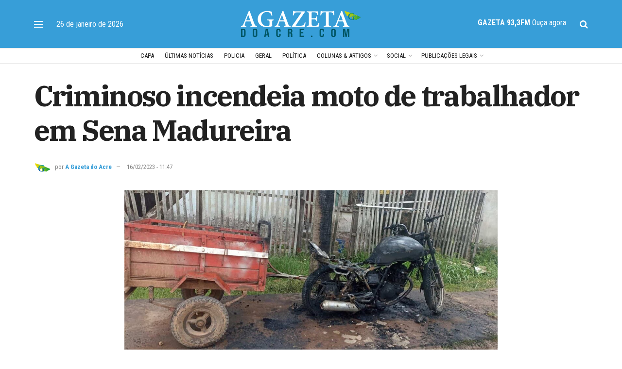

--- FILE ---
content_type: text/html; charset=UTF-8
request_url: https://agazetadoacre.com/2023/02/noticias/policia/criminoso-incendeia-moto-de-trabalhador-em-sena-madureira/
body_size: 29183
content:
<!doctype html>
<!--[if lt IE 7]> <html class="no-js lt-ie9 lt-ie8 lt-ie7" lang="pt-BR" prefix="og: https://ogp.me/ns#"> <![endif]-->
<!--[if IE 7]>    <html class="no-js lt-ie9 lt-ie8" lang="pt-BR" prefix="og: https://ogp.me/ns#"> <![endif]-->
<!--[if IE 8]>    <html class="no-js lt-ie9" lang="pt-BR" prefix="og: https://ogp.me/ns#"> <![endif]-->
<!--[if IE 9]>    <html class="no-js lt-ie10" lang="pt-BR" prefix="og: https://ogp.me/ns#"> <![endif]-->
<!--[if gt IE 8]><!--> <html class="no-js" lang="pt-BR" prefix="og: https://ogp.me/ns#"> <!--<![endif]-->
<head>
    <meta http-equiv="Content-Type" content="text/html; charset=UTF-8" />
    <meta name='viewport' content='width=device-width, initial-scale=1, user-scalable=yes' />
    <link rel="profile" href="https://gmpg.org/xfn/11" />
    <link rel="pingback" href="https://agazetadoacre.com/xmlrpc.php" />
    	<style>img:is([sizes="auto" i], [sizes^="auto," i]) { contain-intrinsic-size: 3000px 1500px }</style>
		
<!-- Auto-reload WordPress pages after 3 minutes if there is no site activity. --><script>/* <![CDATA[ */ (function (){window.wp = window.wp ||{};wp.autorefresh ={setTimeOutId:null,events:{'DOMContentLoaded':'document','keyup':'document','click':'document','paste':'document','touchstart':'window','touchenter':'window','mousemove':'window','scroll':'window','scrollstart':'window'},callback:function (){if (wp.autorefresh.setTimeOutId){clearTimeout(wp.autorefresh.setTimeOutId);}wp.autorefresh.setTimeOutId = setTimeout(function (){location.reload();},1000 * 60 * 3);}};Object.keys(wp.autorefresh.events).forEach(function (event){var target = wp.autorefresh.events[event] === 'document' ? document:window;target.addEventListener(event,wp.autorefresh.callback);});})();/* ]]> */</script> <noscript><meta http-equiv="refresh" content="180"></noscript> 			<script type="text/javascript">
			  var jnews_ajax_url = '/?ajax-request=jnews'
			</script>
			<script type="text/javascript">;window.jnews=window.jnews||{},window.jnews.library=window.jnews.library||{},window.jnews.library=function(){"use strict";var e=this;e.win=window,e.doc=document,e.noop=function(){},e.globalBody=e.doc.getElementsByTagName("body")[0],e.globalBody=e.globalBody?e.globalBody:e.doc,e.win.jnewsDataStorage=e.win.jnewsDataStorage||{_storage:new WeakMap,put:function(e,t,n){this._storage.has(e)||this._storage.set(e,new Map),this._storage.get(e).set(t,n)},get:function(e,t){return this._storage.get(e).get(t)},has:function(e,t){return this._storage.has(e)&&this._storage.get(e).has(t)},remove:function(e,t){var n=this._storage.get(e).delete(t);return 0===!this._storage.get(e).size&&this._storage.delete(e),n}},e.windowWidth=function(){return e.win.innerWidth||e.docEl.clientWidth||e.globalBody.clientWidth},e.windowHeight=function(){return e.win.innerHeight||e.docEl.clientHeight||e.globalBody.clientHeight},e.requestAnimationFrame=e.win.requestAnimationFrame||e.win.webkitRequestAnimationFrame||e.win.mozRequestAnimationFrame||e.win.msRequestAnimationFrame||window.oRequestAnimationFrame||function(e){return setTimeout(e,1e3/60)},e.cancelAnimationFrame=e.win.cancelAnimationFrame||e.win.webkitCancelAnimationFrame||e.win.webkitCancelRequestAnimationFrame||e.win.mozCancelAnimationFrame||e.win.msCancelRequestAnimationFrame||e.win.oCancelRequestAnimationFrame||function(e){clearTimeout(e)},e.classListSupport="classList"in document.createElement("_"),e.hasClass=e.classListSupport?function(e,t){return e.classList.contains(t)}:function(e,t){return e.className.indexOf(t)>=0},e.addClass=e.classListSupport?function(t,n){e.hasClass(t,n)||t.classList.add(n)}:function(t,n){e.hasClass(t,n)||(t.className+=" "+n)},e.removeClass=e.classListSupport?function(t,n){e.hasClass(t,n)&&t.classList.remove(n)}:function(t,n){e.hasClass(t,n)&&(t.className=t.className.replace(n,""))},e.objKeys=function(e){var t=[];for(var n in e)Object.prototype.hasOwnProperty.call(e,n)&&t.push(n);return t},e.isObjectSame=function(e,t){var n=!0;return JSON.stringify(e)!==JSON.stringify(t)&&(n=!1),n},e.extend=function(){for(var e,t,n,o=arguments[0]||{},i=1,a=arguments.length;i<a;i++)if(null!==(e=arguments[i]))for(t in e)o!==(n=e[t])&&void 0!==n&&(o[t]=n);return o},e.dataStorage=e.win.jnewsDataStorage,e.isVisible=function(e){return 0!==e.offsetWidth&&0!==e.offsetHeight||e.getBoundingClientRect().length},e.getHeight=function(e){return e.offsetHeight||e.clientHeight||e.getBoundingClientRect().height},e.getWidth=function(e){return e.offsetWidth||e.clientWidth||e.getBoundingClientRect().width},e.supportsPassive=!1;try{var t=Object.defineProperty({},"passive",{get:function(){e.supportsPassive=!0}});"createEvent"in e.doc?e.win.addEventListener("test",null,t):"fireEvent"in e.doc&&e.win.attachEvent("test",null)}catch(e){}e.passiveOption=!!e.supportsPassive&&{passive:!0},e.setStorage=function(e,t){e="jnews-"+e;var n={expired:Math.floor(((new Date).getTime()+432e5)/1e3)};t=Object.assign(n,t);localStorage.setItem(e,JSON.stringify(t))},e.getStorage=function(e){e="jnews-"+e;var t=localStorage.getItem(e);return null!==t&&0<t.length?JSON.parse(localStorage.getItem(e)):{}},e.expiredStorage=function(){var t,n="jnews-";for(var o in localStorage)o.indexOf(n)>-1&&"undefined"!==(t=e.getStorage(o.replace(n,""))).expired&&t.expired<Math.floor((new Date).getTime()/1e3)&&localStorage.removeItem(o)},e.addEvents=function(t,n,o){for(var i in n){var a=["touchstart","touchmove"].indexOf(i)>=0&&!o&&e.passiveOption;"createEvent"in e.doc?t.addEventListener(i,n[i],a):"fireEvent"in e.doc&&t.attachEvent("on"+i,n[i])}},e.removeEvents=function(t,n){for(var o in n)"createEvent"in e.doc?t.removeEventListener(o,n[o]):"fireEvent"in e.doc&&t.detachEvent("on"+o,n[o])},e.triggerEvents=function(t,n,o){var i;o=o||{detail:null};return"createEvent"in e.doc?(!(i=e.doc.createEvent("CustomEvent")||new CustomEvent(n)).initCustomEvent||i.initCustomEvent(n,!0,!1,o),void t.dispatchEvent(i)):"fireEvent"in e.doc?((i=e.doc.createEventObject()).eventType=n,void t.fireEvent("on"+i.eventType,i)):void 0},e.getParents=function(t,n){void 0===n&&(n=e.doc);for(var o=[],i=t.parentNode,a=!1;!a;)if(i){var r=i;r.querySelectorAll(n).length?a=!0:(o.push(r),i=r.parentNode)}else o=[],a=!0;return o},e.forEach=function(e,t,n){for(var o=0,i=e.length;o<i;o++)t.call(n,e[o],o)},e.getText=function(e){return e.innerText||e.textContent},e.setText=function(e,t){var n="object"==typeof t?t.innerText||t.textContent:t;e.innerText&&(e.innerText=n),e.textContent&&(e.textContent=n)},e.httpBuildQuery=function(t){return e.objKeys(t).reduce(function t(n){var o=arguments.length>1&&void 0!==arguments[1]?arguments[1]:null;return function(i,a){var r=n[a];a=encodeURIComponent(a);var s=o?"".concat(o,"[").concat(a,"]"):a;return null==r||"function"==typeof r?(i.push("".concat(s,"=")),i):["number","boolean","string"].includes(typeof r)?(i.push("".concat(s,"=").concat(encodeURIComponent(r))),i):(i.push(e.objKeys(r).reduce(t(r,s),[]).join("&")),i)}}(t),[]).join("&")},e.get=function(t,n,o,i){return o="function"==typeof o?o:e.noop,e.ajax("GET",t,n,o,i)},e.post=function(t,n,o,i){return o="function"==typeof o?o:e.noop,e.ajax("POST",t,n,o,i)},e.ajax=function(t,n,o,i,a){var r=new XMLHttpRequest,s=n,c=e.httpBuildQuery(o);if(t=-1!=["GET","POST"].indexOf(t)?t:"GET",r.open(t,s+("GET"==t?"?"+c:""),!0),"POST"==t&&r.setRequestHeader("Content-type","application/x-www-form-urlencoded"),r.setRequestHeader("X-Requested-With","XMLHttpRequest"),r.onreadystatechange=function(){4===r.readyState&&200<=r.status&&300>r.status&&"function"==typeof i&&i.call(void 0,r.response)},void 0!==a&&!a){return{xhr:r,send:function(){r.send("POST"==t?c:null)}}}return r.send("POST"==t?c:null),{xhr:r}},e.scrollTo=function(t,n,o){function i(e,t,n){this.start=this.position(),this.change=e-this.start,this.currentTime=0,this.increment=20,this.duration=void 0===n?500:n,this.callback=t,this.finish=!1,this.animateScroll()}return Math.easeInOutQuad=function(e,t,n,o){return(e/=o/2)<1?n/2*e*e+t:-n/2*(--e*(e-2)-1)+t},i.prototype.stop=function(){this.finish=!0},i.prototype.move=function(t){e.doc.documentElement.scrollTop=t,e.globalBody.parentNode.scrollTop=t,e.globalBody.scrollTop=t},i.prototype.position=function(){return e.doc.documentElement.scrollTop||e.globalBody.parentNode.scrollTop||e.globalBody.scrollTop},i.prototype.animateScroll=function(){this.currentTime+=this.increment;var t=Math.easeInOutQuad(this.currentTime,this.start,this.change,this.duration);this.move(t),this.currentTime<this.duration&&!this.finish?e.requestAnimationFrame.call(e.win,this.animateScroll.bind(this)):this.callback&&"function"==typeof this.callback&&this.callback()},new i(t,n,o)},e.unwrap=function(t){var n,o=t;e.forEach(t,(function(e,t){n?n+=e:n=e})),o.replaceWith(n)},e.performance={start:function(e){performance.mark(e+"Start")},stop:function(e){performance.mark(e+"End"),performance.measure(e,e+"Start",e+"End")}},e.fps=function(){var t=0,n=0,o=0;!function(){var i=t=0,a=0,r=0,s=document.getElementById("fpsTable"),c=function(t){void 0===document.getElementsByTagName("body")[0]?e.requestAnimationFrame.call(e.win,(function(){c(t)})):document.getElementsByTagName("body")[0].appendChild(t)};null===s&&((s=document.createElement("div")).style.position="fixed",s.style.top="120px",s.style.left="10px",s.style.width="100px",s.style.height="20px",s.style.border="1px solid black",s.style.fontSize="11px",s.style.zIndex="100000",s.style.backgroundColor="white",s.id="fpsTable",c(s));var l=function(){o++,n=Date.now(),(a=(o/(r=(n-t)/1e3)).toPrecision(2))!=i&&(i=a,s.innerHTML=i+"fps"),1<r&&(t=n,o=0),e.requestAnimationFrame.call(e.win,l)};l()}()},e.instr=function(e,t){for(var n=0;n<t.length;n++)if(-1!==e.toLowerCase().indexOf(t[n].toLowerCase()))return!0},e.winLoad=function(t,n){function o(o){if("complete"===e.doc.readyState||"interactive"===e.doc.readyState)return!o||n?setTimeout(t,n||1):t(o),1}o()||e.addEvents(e.win,{load:o})},e.docReady=function(t,n){function o(o){if("complete"===e.doc.readyState||"interactive"===e.doc.readyState)return!o||n?setTimeout(t,n||1):t(o),1}o()||e.addEvents(e.doc,{DOMContentLoaded:o})},e.fireOnce=function(){e.docReady((function(){e.assets=e.assets||[],e.assets.length&&(e.boot(),e.load_assets())}),50)},e.boot=function(){e.length&&e.doc.querySelectorAll("style[media]").forEach((function(e){"not all"==e.getAttribute("media")&&e.removeAttribute("media")}))},e.create_js=function(t,n){var o=e.doc.createElement("script");switch(o.setAttribute("src",t),n){case"defer":o.setAttribute("defer",!0);break;case"async":o.setAttribute("async",!0);break;case"deferasync":o.setAttribute("defer",!0),o.setAttribute("async",!0)}e.globalBody.appendChild(o)},e.load_assets=function(){"object"==typeof e.assets&&e.forEach(e.assets.slice(0),(function(t,n){var o="";t.defer&&(o+="defer"),t.async&&(o+="async"),e.create_js(t.url,o);var i=e.assets.indexOf(t);i>-1&&e.assets.splice(i,1)})),e.assets=jnewsoption.au_scripts=window.jnewsads=[]},e.setCookie=function(e,t,n){var o="";if(n){var i=new Date;i.setTime(i.getTime()+24*n*60*60*1e3),o="; expires="+i.toUTCString()}document.cookie=e+"="+(t||"")+o+"; path=/"},e.getCookie=function(e){for(var t=e+"=",n=document.cookie.split(";"),o=0;o<n.length;o++){for(var i=n[o];" "==i.charAt(0);)i=i.substring(1,i.length);if(0==i.indexOf(t))return i.substring(t.length,i.length)}return null},e.eraseCookie=function(e){document.cookie=e+"=; Path=/; Expires=Thu, 01 Jan 1970 00:00:01 GMT;"},e.docReady((function(){e.globalBody=e.globalBody==e.doc?e.doc.getElementsByTagName("body")[0]:e.globalBody,e.globalBody=e.globalBody?e.globalBody:e.doc})),e.winLoad((function(){e.winLoad((function(){var t=!1;if(void 0!==window.jnewsadmin)if(void 0!==window.file_version_checker){var n=e.objKeys(window.file_version_checker);n.length?n.forEach((function(e){t||"10.0.4"===window.file_version_checker[e]||(t=!0)})):t=!0}else t=!0;t&&(window.jnewsHelper.getMessage(),window.jnewsHelper.getNotice())}),2500)}))},window.jnews.library=new window.jnews.library;</script>
<!-- Otimização dos mecanismos de pesquisa pelo Rank Math PRO - https://rankmath.com/ -->
<title>Criminoso incendeia moto de trabalhador em Sena Madureira - Jornal A Gazeta do Acre</title>
<meta name="description" content="Um criminoso, ainda não identificado, incendiou uma motocicleta na noite desta quarta-feira, 15, na rua Piauí, área central de Sena Madureira. A moto era"/>
<meta name="robots" content="follow, index, max-snippet:-1, max-video-preview:-1, max-image-preview:large"/>
<link rel="canonical" href="https://agazetadoacre.com/2023/02/noticias/policia/criminoso-incendeia-moto-de-trabalhador-em-sena-madureira/" />
<meta property="og:locale" content="pt_BR" />
<meta property="og:type" content="article" />
<meta property="og:title" content="Criminoso incendeia moto de trabalhador em Sena Madureira - Jornal A Gazeta do Acre" />
<meta property="og:description" content="Um criminoso, ainda não identificado, incendiou uma motocicleta na noite desta quarta-feira, 15, na rua Piauí, área central de Sena Madureira. A moto era" />
<meta property="og:url" content="https://agazetadoacre.com/2023/02/noticias/policia/criminoso-incendeia-moto-de-trabalhador-em-sena-madureira/" />
<meta property="og:site_name" content="A Gazeta do Acre - Jornal" />
<meta property="article:publisher" content="https://www.facebook.com/A-Gazeta-do-Acre-208579685881525/" />
<meta property="article:section" content="POLICIA" />
<meta property="fb:app_id" content="264301393612412" />
<meta property="og:image" content="https://agazetadoacre.com/wp-content/uploads/2023/02/WhatsApp-Image-2023-02-16-at-11.43.03.jpeg" />
<meta property="og:image:secure_url" content="https://agazetadoacre.com/wp-content/uploads/2023/02/WhatsApp-Image-2023-02-16-at-11.43.03.jpeg" />
<meta property="og:image:width" content="1600" />
<meta property="og:image:height" content="762" />
<meta property="og:image:alt" content="Criminoso incendeia moto de trabalhador em Sena Madureira" />
<meta property="og:image:type" content="image/jpeg" />
<meta property="article:published_time" content="2023-02-16T11:47:04-05:00" />
<meta name="twitter:card" content="summary_large_image" />
<meta name="twitter:title" content="Criminoso incendeia moto de trabalhador em Sena Madureira - Jornal A Gazeta do Acre" />
<meta name="twitter:description" content="Um criminoso, ainda não identificado, incendiou uma motocicleta na noite desta quarta-feira, 15, na rua Piauí, área central de Sena Madureira. A moto era" />
<meta name="twitter:site" content="@agazetadoacre" />
<meta name="twitter:creator" content="@agazetadoacre" />
<meta name="twitter:image" content="https://agazetadoacre.com/wp-content/uploads/2023/02/WhatsApp-Image-2023-02-16-at-11.43.03.jpeg" />
<script type="application/ld+json" class="rank-math-schema-pro">{"@context":"https://schema.org","@graph":[{"@type":["NewsMediaOrganization","Organization"],"@id":"https://agazetadoacre.com/#organization","name":"A Gazeta do Acre","url":"https://agazetadoacre.com","sameAs":["https://www.facebook.com/A-Gazeta-do-Acre-208579685881525/","https://twitter.com/agazetadoacre"],"logo":{"@type":"ImageObject","@id":"https://agazetadoacre.com/#logo","url":"https://agazetadoacre.com/wp-content/uploads/2022/06/cropped-cropped-icone-agazetadoacre.png","contentUrl":"https://agazetadoacre.com/wp-content/uploads/2022/06/cropped-cropped-icone-agazetadoacre.png","caption":"A Gazeta do Acre - Jornal","inLanguage":"pt-BR","width":"96","height":"96"}},{"@type":"WebSite","@id":"https://agazetadoacre.com/#website","url":"https://agazetadoacre.com","name":"A Gazeta do Acre - Jornal","alternateName":"A Gazeta","publisher":{"@id":"https://agazetadoacre.com/#organization"},"inLanguage":"pt-BR"},{"@type":"ImageObject","@id":"https://agazetadoacre.com/wp-content/uploads/2023/02/WhatsApp-Image-2023-02-16-at-11.43.03.jpeg","url":"https://agazetadoacre.com/wp-content/uploads/2023/02/WhatsApp-Image-2023-02-16-at-11.43.03.jpeg","width":"1600","height":"762","inLanguage":"pt-BR"},{"@type":"BreadcrumbList","@id":"https://agazetadoacre.com/2023/02/noticias/policia/criminoso-incendeia-moto-de-trabalhador-em-sena-madureira/#breadcrumb","itemListElement":[{"@type":"ListItem","position":"1","item":{"@id":"https://agazetadoacre.com","name":"In\u00edcio"}},{"@type":"ListItem","position":"2","item":{"@id":"https://agazetadoacre.com/categoria/noticias/policia/","name":"POLICIA"}},{"@type":"ListItem","position":"3","item":{"@id":"https://agazetadoacre.com/2023/02/noticias/policia/criminoso-incendeia-moto-de-trabalhador-em-sena-madureira/","name":"Criminoso incendeia moto de trabalhador em Sena Madureira"}}]},{"@type":"WebPage","@id":"https://agazetadoacre.com/2023/02/noticias/policia/criminoso-incendeia-moto-de-trabalhador-em-sena-madureira/#webpage","url":"https://agazetadoacre.com/2023/02/noticias/policia/criminoso-incendeia-moto-de-trabalhador-em-sena-madureira/","name":"Criminoso incendeia moto de trabalhador em Sena Madureira - Jornal A Gazeta do Acre","datePublished":"2023-02-16T11:47:04-05:00","dateModified":"2023-02-16T11:47:04-05:00","isPartOf":{"@id":"https://agazetadoacre.com/#website"},"primaryImageOfPage":{"@id":"https://agazetadoacre.com/wp-content/uploads/2023/02/WhatsApp-Image-2023-02-16-at-11.43.03.jpeg"},"inLanguage":"pt-BR","breadcrumb":{"@id":"https://agazetadoacre.com/2023/02/noticias/policia/criminoso-incendeia-moto-de-trabalhador-em-sena-madureira/#breadcrumb"}},{"@type":"Person","@id":"https://agazetadoacre.com/author/larissa/","name":"A Gazeta do Acre","url":"https://agazetadoacre.com/author/larissa/","image":{"@type":"ImageObject","@id":"https://agazetadoacre.com/wp-content/uploads/2022/06/cropped-icone-agazetadoacre.png","url":"https://agazetadoacre.com/wp-content/uploads/2022/06/cropped-icone-agazetadoacre.png","caption":"A Gazeta do Acre","inLanguage":"pt-BR"}},{"@type":"NewsArticle","headline":"Criminoso incendeia moto de trabalhador em Sena Madureira - Jornal A Gazeta do Acre","datePublished":"2023-02-16T11:47:04-05:00","dateModified":"2023-02-16T11:47:04-05:00","articleSection":"POLICIA","author":{"@id":"https://agazetadoacre.com/author/larissa/","name":"A Gazeta do Acre"},"publisher":{"@id":"https://agazetadoacre.com/#organization"},"description":"Um criminoso, ainda n\u00e3o identificado, incendiou uma motocicleta na noite desta quarta-feira, 15, na rua Piau\u00ed, \u00e1rea central de Sena Madureira. A moto era","copyrightYear":"2023","copyrightHolder":{"@id":"https://agazetadoacre.com/#organization"},"name":"Criminoso incendeia moto de trabalhador em Sena Madureira - Jornal A Gazeta do Acre","@id":"https://agazetadoacre.com/2023/02/noticias/policia/criminoso-incendeia-moto-de-trabalhador-em-sena-madureira/#richSnippet","isPartOf":{"@id":"https://agazetadoacre.com/2023/02/noticias/policia/criminoso-incendeia-moto-de-trabalhador-em-sena-madureira/#webpage"},"image":{"@id":"https://agazetadoacre.com/wp-content/uploads/2023/02/WhatsApp-Image-2023-02-16-at-11.43.03.jpeg"},"inLanguage":"pt-BR","mainEntityOfPage":{"@id":"https://agazetadoacre.com/2023/02/noticias/policia/criminoso-incendeia-moto-de-trabalhador-em-sena-madureira/#webpage"}}]}</script>
<!-- /Plugin de SEO Rank Math para WordPress -->

<link rel='dns-prefetch' href='//www.googletagmanager.com' />
<link rel='dns-prefetch' href='//fonts.googleapis.com' />
<link rel='preconnect' href='https://fonts.gstatic.com' />
<link rel="alternate" type="application/rss+xml" title="Feed para Jornal A Gazeta do Acre &raquo;" href="https://agazetadoacre.com/feed/" />
<link rel="alternate" type="application/rss+xml" title="Feed de comentários para Jornal A Gazeta do Acre &raquo;" href="https://agazetadoacre.com/comments/feed/" />
<!-- agazetadoacre.com is managing ads with Advanced Ads 2.0.13 – https://wpadvancedads.com/ --><script id="agaze-ready">
			window.advanced_ads_ready=function(e,a){a=a||"complete";var d=function(e){return"interactive"===a?"loading"!==e:"complete"===e};d(document.readyState)?e():document.addEventListener("readystatechange",(function(a){d(a.target.readyState)&&e()}),{once:"interactive"===a})},window.advanced_ads_ready_queue=window.advanced_ads_ready_queue||[];		</script>
		
<link rel='stylesheet' id='wp-block-library-css' href='https://agazetadoacre.com/wp-includes/css/dist/block-library/style.min.css' type='text/css' media='all' />
<style id='classic-theme-styles-inline-css' type='text/css'>
/*! This file is auto-generated */
.wp-block-button__link{color:#fff;background-color:#32373c;border-radius:9999px;box-shadow:none;text-decoration:none;padding:calc(.667em + 2px) calc(1.333em + 2px);font-size:1.125em}.wp-block-file__button{background:#32373c;color:#fff;text-decoration:none}
</style>
<style id='global-styles-inline-css' type='text/css'>
:root{--wp--preset--aspect-ratio--square: 1;--wp--preset--aspect-ratio--4-3: 4/3;--wp--preset--aspect-ratio--3-4: 3/4;--wp--preset--aspect-ratio--3-2: 3/2;--wp--preset--aspect-ratio--2-3: 2/3;--wp--preset--aspect-ratio--16-9: 16/9;--wp--preset--aspect-ratio--9-16: 9/16;--wp--preset--color--black: #000000;--wp--preset--color--cyan-bluish-gray: #abb8c3;--wp--preset--color--white: #ffffff;--wp--preset--color--pale-pink: #f78da7;--wp--preset--color--vivid-red: #cf2e2e;--wp--preset--color--luminous-vivid-orange: #ff6900;--wp--preset--color--luminous-vivid-amber: #fcb900;--wp--preset--color--light-green-cyan: #7bdcb5;--wp--preset--color--vivid-green-cyan: #00d084;--wp--preset--color--pale-cyan-blue: #8ed1fc;--wp--preset--color--vivid-cyan-blue: #0693e3;--wp--preset--color--vivid-purple: #9b51e0;--wp--preset--gradient--vivid-cyan-blue-to-vivid-purple: linear-gradient(135deg,rgba(6,147,227,1) 0%,rgb(155,81,224) 100%);--wp--preset--gradient--light-green-cyan-to-vivid-green-cyan: linear-gradient(135deg,rgb(122,220,180) 0%,rgb(0,208,130) 100%);--wp--preset--gradient--luminous-vivid-amber-to-luminous-vivid-orange: linear-gradient(135deg,rgba(252,185,0,1) 0%,rgba(255,105,0,1) 100%);--wp--preset--gradient--luminous-vivid-orange-to-vivid-red: linear-gradient(135deg,rgba(255,105,0,1) 0%,rgb(207,46,46) 100%);--wp--preset--gradient--very-light-gray-to-cyan-bluish-gray: linear-gradient(135deg,rgb(238,238,238) 0%,rgb(169,184,195) 100%);--wp--preset--gradient--cool-to-warm-spectrum: linear-gradient(135deg,rgb(74,234,220) 0%,rgb(151,120,209) 20%,rgb(207,42,186) 40%,rgb(238,44,130) 60%,rgb(251,105,98) 80%,rgb(254,248,76) 100%);--wp--preset--gradient--blush-light-purple: linear-gradient(135deg,rgb(255,206,236) 0%,rgb(152,150,240) 100%);--wp--preset--gradient--blush-bordeaux: linear-gradient(135deg,rgb(254,205,165) 0%,rgb(254,45,45) 50%,rgb(107,0,62) 100%);--wp--preset--gradient--luminous-dusk: linear-gradient(135deg,rgb(255,203,112) 0%,rgb(199,81,192) 50%,rgb(65,88,208) 100%);--wp--preset--gradient--pale-ocean: linear-gradient(135deg,rgb(255,245,203) 0%,rgb(182,227,212) 50%,rgb(51,167,181) 100%);--wp--preset--gradient--electric-grass: linear-gradient(135deg,rgb(202,248,128) 0%,rgb(113,206,126) 100%);--wp--preset--gradient--midnight: linear-gradient(135deg,rgb(2,3,129) 0%,rgb(40,116,252) 100%);--wp--preset--font-size--small: 13px;--wp--preset--font-size--medium: 20px;--wp--preset--font-size--large: 36px;--wp--preset--font-size--x-large: 42px;--wp--preset--spacing--20: 0.44rem;--wp--preset--spacing--30: 0.67rem;--wp--preset--spacing--40: 1rem;--wp--preset--spacing--50: 1.5rem;--wp--preset--spacing--60: 2.25rem;--wp--preset--spacing--70: 3.38rem;--wp--preset--spacing--80: 5.06rem;--wp--preset--shadow--natural: 6px 6px 9px rgba(0, 0, 0, 0.2);--wp--preset--shadow--deep: 12px 12px 50px rgba(0, 0, 0, 0.4);--wp--preset--shadow--sharp: 6px 6px 0px rgba(0, 0, 0, 0.2);--wp--preset--shadow--outlined: 6px 6px 0px -3px rgba(255, 255, 255, 1), 6px 6px rgba(0, 0, 0, 1);--wp--preset--shadow--crisp: 6px 6px 0px rgba(0, 0, 0, 1);}:where(.is-layout-flex){gap: 0.5em;}:where(.is-layout-grid){gap: 0.5em;}body .is-layout-flex{display: flex;}.is-layout-flex{flex-wrap: wrap;align-items: center;}.is-layout-flex > :is(*, div){margin: 0;}body .is-layout-grid{display: grid;}.is-layout-grid > :is(*, div){margin: 0;}:where(.wp-block-columns.is-layout-flex){gap: 2em;}:where(.wp-block-columns.is-layout-grid){gap: 2em;}:where(.wp-block-post-template.is-layout-flex){gap: 1.25em;}:where(.wp-block-post-template.is-layout-grid){gap: 1.25em;}.has-black-color{color: var(--wp--preset--color--black) !important;}.has-cyan-bluish-gray-color{color: var(--wp--preset--color--cyan-bluish-gray) !important;}.has-white-color{color: var(--wp--preset--color--white) !important;}.has-pale-pink-color{color: var(--wp--preset--color--pale-pink) !important;}.has-vivid-red-color{color: var(--wp--preset--color--vivid-red) !important;}.has-luminous-vivid-orange-color{color: var(--wp--preset--color--luminous-vivid-orange) !important;}.has-luminous-vivid-amber-color{color: var(--wp--preset--color--luminous-vivid-amber) !important;}.has-light-green-cyan-color{color: var(--wp--preset--color--light-green-cyan) !important;}.has-vivid-green-cyan-color{color: var(--wp--preset--color--vivid-green-cyan) !important;}.has-pale-cyan-blue-color{color: var(--wp--preset--color--pale-cyan-blue) !important;}.has-vivid-cyan-blue-color{color: var(--wp--preset--color--vivid-cyan-blue) !important;}.has-vivid-purple-color{color: var(--wp--preset--color--vivid-purple) !important;}.has-black-background-color{background-color: var(--wp--preset--color--black) !important;}.has-cyan-bluish-gray-background-color{background-color: var(--wp--preset--color--cyan-bluish-gray) !important;}.has-white-background-color{background-color: var(--wp--preset--color--white) !important;}.has-pale-pink-background-color{background-color: var(--wp--preset--color--pale-pink) !important;}.has-vivid-red-background-color{background-color: var(--wp--preset--color--vivid-red) !important;}.has-luminous-vivid-orange-background-color{background-color: var(--wp--preset--color--luminous-vivid-orange) !important;}.has-luminous-vivid-amber-background-color{background-color: var(--wp--preset--color--luminous-vivid-amber) !important;}.has-light-green-cyan-background-color{background-color: var(--wp--preset--color--light-green-cyan) !important;}.has-vivid-green-cyan-background-color{background-color: var(--wp--preset--color--vivid-green-cyan) !important;}.has-pale-cyan-blue-background-color{background-color: var(--wp--preset--color--pale-cyan-blue) !important;}.has-vivid-cyan-blue-background-color{background-color: var(--wp--preset--color--vivid-cyan-blue) !important;}.has-vivid-purple-background-color{background-color: var(--wp--preset--color--vivid-purple) !important;}.has-black-border-color{border-color: var(--wp--preset--color--black) !important;}.has-cyan-bluish-gray-border-color{border-color: var(--wp--preset--color--cyan-bluish-gray) !important;}.has-white-border-color{border-color: var(--wp--preset--color--white) !important;}.has-pale-pink-border-color{border-color: var(--wp--preset--color--pale-pink) !important;}.has-vivid-red-border-color{border-color: var(--wp--preset--color--vivid-red) !important;}.has-luminous-vivid-orange-border-color{border-color: var(--wp--preset--color--luminous-vivid-orange) !important;}.has-luminous-vivid-amber-border-color{border-color: var(--wp--preset--color--luminous-vivid-amber) !important;}.has-light-green-cyan-border-color{border-color: var(--wp--preset--color--light-green-cyan) !important;}.has-vivid-green-cyan-border-color{border-color: var(--wp--preset--color--vivid-green-cyan) !important;}.has-pale-cyan-blue-border-color{border-color: var(--wp--preset--color--pale-cyan-blue) !important;}.has-vivid-cyan-blue-border-color{border-color: var(--wp--preset--color--vivid-cyan-blue) !important;}.has-vivid-purple-border-color{border-color: var(--wp--preset--color--vivid-purple) !important;}.has-vivid-cyan-blue-to-vivid-purple-gradient-background{background: var(--wp--preset--gradient--vivid-cyan-blue-to-vivid-purple) !important;}.has-light-green-cyan-to-vivid-green-cyan-gradient-background{background: var(--wp--preset--gradient--light-green-cyan-to-vivid-green-cyan) !important;}.has-luminous-vivid-amber-to-luminous-vivid-orange-gradient-background{background: var(--wp--preset--gradient--luminous-vivid-amber-to-luminous-vivid-orange) !important;}.has-luminous-vivid-orange-to-vivid-red-gradient-background{background: var(--wp--preset--gradient--luminous-vivid-orange-to-vivid-red) !important;}.has-very-light-gray-to-cyan-bluish-gray-gradient-background{background: var(--wp--preset--gradient--very-light-gray-to-cyan-bluish-gray) !important;}.has-cool-to-warm-spectrum-gradient-background{background: var(--wp--preset--gradient--cool-to-warm-spectrum) !important;}.has-blush-light-purple-gradient-background{background: var(--wp--preset--gradient--blush-light-purple) !important;}.has-blush-bordeaux-gradient-background{background: var(--wp--preset--gradient--blush-bordeaux) !important;}.has-luminous-dusk-gradient-background{background: var(--wp--preset--gradient--luminous-dusk) !important;}.has-pale-ocean-gradient-background{background: var(--wp--preset--gradient--pale-ocean) !important;}.has-electric-grass-gradient-background{background: var(--wp--preset--gradient--electric-grass) !important;}.has-midnight-gradient-background{background: var(--wp--preset--gradient--midnight) !important;}.has-small-font-size{font-size: var(--wp--preset--font-size--small) !important;}.has-medium-font-size{font-size: var(--wp--preset--font-size--medium) !important;}.has-large-font-size{font-size: var(--wp--preset--font-size--large) !important;}.has-x-large-font-size{font-size: var(--wp--preset--font-size--x-large) !important;}
:where(.wp-block-post-template.is-layout-flex){gap: 1.25em;}:where(.wp-block-post-template.is-layout-grid){gap: 1.25em;}
:where(.wp-block-columns.is-layout-flex){gap: 2em;}:where(.wp-block-columns.is-layout-grid){gap: 2em;}
:root :where(.wp-block-pullquote){font-size: 1.5em;line-height: 1.6;}
</style>
<link rel='stylesheet' id='jnews-parent-style-css' href='https://agazetadoacre.com/wp-content/themes/jnews/style.css' type='text/css' media='all' />
<link rel='stylesheet' id='elementor-frontend-css' href='https://agazetadoacre.com/wp-content/plugins/elementor/assets/css/frontend.min.css' type='text/css' media='all' />
<link crossorigin="anonymous" rel='stylesheet' id='jeg_customizer_font-css' href='//fonts.googleapis.com/css?family=Roboto+Condensed%3Aregular%2C700%7CIBM+Plex+Serif%3A700%2Cregular%2C300%2C600%7COpen+Sans%3Aregular%2C700%2C600&#038;display=swap&#038;ver=1.3.0' type='text/css' media='all' />
<link rel='stylesheet' id='jnews-frontend-css' href='https://agazetadoacre.com/wp-content/themes/jnews/assets/dist/frontend.min.css' type='text/css' media='all' />
<link rel='stylesheet' id='jnews-elementor-css' href='https://agazetadoacre.com/wp-content/themes/jnews/assets/css/elementor-frontend.css' type='text/css' media='all' />
<link rel='stylesheet' id='jnews-style-css' href='https://agazetadoacre.com/wp-content/themes/jnews-child/style.css' type='text/css' media='all' />
<link rel='stylesheet' id='jnews-darkmode-css' href='https://agazetadoacre.com/wp-content/themes/jnews/assets/css/darkmode.css' type='text/css' media='all' />
<link rel='stylesheet' id='wyp-custom-css' href='https://agazetadoacre.com/wp-content/uploads/yellow-pencil/custom-73.css' type='text/css' media='all' />
<link rel='stylesheet' id='jnews-select-share-css' href='https://agazetadoacre.com/wp-content/plugins/jnews-social-share/assets/css/plugin.css' type='text/css' media='all' />
<script type="text/javascript" src="https://agazetadoacre.com/wp-includes/js/jquery/jquery.min.js" id="jquery-core-js"></script>
<script type="text/javascript" src="https://agazetadoacre.com/wp-includes/js/jquery/jquery-migrate.min.js" id="jquery-migrate-js"></script>
<script type="text/javascript" id="advanced-ads-advanced-js-js-extra">
/* <![CDATA[ */
var advads_options = {"blog_id":"1","privacy":{"enabled":false,"state":"not_needed"}};
/* ]]> */
</script>
<script type="text/javascript" src="https://agazetadoacre.com/wp-content/plugins/advanced-ads/public/assets/js/advanced.min.js" id="advanced-ads-advanced-js-js"></script>
<script type="text/javascript" src="https://www.googletagmanager.com/gtag/js?id=G-F7KYBXJZ3H" id="jnews-google-tag-manager-js" defer></script>
<script type="text/javascript" id="jnews-google-tag-manager-js-after">
/* <![CDATA[ */
				window.addEventListener('DOMContentLoaded', function() {
					(function() {
						window.dataLayer = window.dataLayer || [];
						function gtag(){dataLayer.push(arguments);}
						gtag('js', new Date());
						gtag('config', 'G-F7KYBXJZ3H');
					})();
				});
				
/* ]]> */
</script>
<link rel="alternate" title="oEmbed (JSON)" type="application/json+oembed" href="https://agazetadoacre.com/wp-json/oembed/1.0/embed?url=https%3A%2F%2Fagazetadoacre.com%2F2023%2F02%2Fnoticias%2Fpolicia%2Fcriminoso-incendeia-moto-de-trabalhador-em-sena-madureira%2F" />
<link rel="alternate" title="oEmbed (XML)" type="text/xml+oembed" href="https://agazetadoacre.com/wp-json/oembed/1.0/embed?url=https%3A%2F%2Fagazetadoacre.com%2F2023%2F02%2Fnoticias%2Fpolicia%2Fcriminoso-incendeia-moto-de-trabalhador-em-sena-madureira%2F&#038;format=xml" />
<script>window.pmGAID="G-F7KYBXJZ3H";</script><script async src="https://agazetadoacre.com/wp-content/plugins/perfmatters/js/analytics-minimal-v4.js"></script><!-- Google tag (gtag.js) -->
<script async src="https://www.googletagmanager.com/gtag/js?id=G-F7KYBXJZ3H"></script>
<script>
  window.dataLayer = window.dataLayer || [];
  function gtag(){dataLayer.push(arguments);}
  gtag('js', new Date());

  gtag('config', 'G-F7KYBXJZ3H');
</script>

<!-- Google tag (gtag.js) -->
<script async src="https://www.googletagmanager.com/gtag/js?id=G-F7KYBXJZ3H"></script>
<script>
  window.dataLayer = window.dataLayer || [];
  function gtag(){dataLayer.push(arguments);}
  gtag('js', new Date());

  gtag('config', 'G-F7KYBXJZ3H');
</script>

<!-- Google tag (gtag.js) -->
<script async src="https://www.googletagmanager.com/gtag/js?id=G-F7KYBXJZ3H"></script>
<script>
  window.dataLayer = window.dataLayer || [];
  function gtag(){dataLayer.push(arguments);}
  gtag('js', new Date());

  gtag('config', 'G-F7KYBXJZ3H');
</script>

<!-- Google tag (gtag.js) -->
<script async src="https://www.googletagmanager.com/gtag/js?id=G-F7KYBXJZ3H"></script>
<script>
  window.dataLayer = window.dataLayer || [];
  function gtag(){dataLayer.push(arguments);}
  gtag('js', new Date());

  gtag('config', 'G-F7KYBXJZ3H');
</script>

<!-- Google tag (gtag.js) -->
<script async src="https://www.googletagmanager.com/gtag/js?id=G-F7KYBXJZ3H"></script>
<script>
  window.dataLayer = window.dataLayer || [];
  function gtag(){dataLayer.push(arguments);}
  gtag('js', new Date());

  gtag('config', 'G-F7KYBXJZ3H');
</script>


<!-- Google tag (gtag.js) -->
<script async src="https://www.googletagmanager.com/gtag/js?id=G-F7KYBXJZ3H"></script>
<script>
  window.dataLayer = window.dataLayer || [];
  function gtag(){dataLayer.push(arguments);}
  gtag('js', new Date());

  gtag('config', 'G-F7KYBXJZ3H');
</script>


<!-- Google tag (gtag.js) -->
<script async src="https://www.googletagmanager.com/gtag/js?id=G-F7KYBXJZ3H"></script>
<script>
  window.dataLayer = window.dataLayer || [];
  function gtag(){dataLayer.push(arguments);}
  gtag('js', new Date());

  gtag('config', 'G-F7KYBXJZ3H');
</script>


<!-- Google tag (gtag.js) -->
<script async src="https://www.googletagmanager.com/gtag/js?id=G-F7KYBXJZ3H"></script>
<script>
  window.dataLayer = window.dataLayer || [];
  function gtag(){dataLayer.push(arguments);}
  gtag('js', new Date());

  gtag('config', 'G-F7KYBXJZ3H');
</script>

<!-- Google tag (gtag.js) -->
<script async src="https://www.googletagmanager.com/gtag/js?id=G-F7KYBXJZ3H"></script>
<script>
  window.dataLayer = window.dataLayer || [];
  function gtag(){dataLayer.push(arguments);}
  gtag('js', new Date());

  gtag('config', 'G-F7KYBXJZ3H');
</script>

<!-- Google tag (gtag.js) -->
<script async src="https://www.googletagmanager.com/gtag/js?id=G-F7KYBXJZ3H"></script>
<script>
  window.dataLayer = window.dataLayer || [];
  function gtag(){dataLayer.push(arguments);}
  gtag('js', new Date());

  gtag('config', 'G-F7KYBXJZ3H');
</script>

<!-- Google tag (gtag.js) -->
<script async src="https://www.googletagmanager.com/gtag/js?id=G-F7KYBXJZ3H"></script>
<script>
  window.dataLayer = window.dataLayer || [];
  function gtag(){dataLayer.push(arguments);}
  gtag('js', new Date());

  gtag('config', 'G-F7KYBXJZ3H');
</script>

<!-- Google tag (gtag.js) -->
<script async src="https://www.googletagmanager.com/gtag/js?id=G-F7KYBXJZ3H"></script>
<script>
  window.dataLayer = window.dataLayer || [];
  function gtag(){dataLayer.push(arguments);}
  gtag('js', new Date());

  gtag('config', 'G-F7KYBXJZ3H');
</script>

<!-- Google tag (gtag.js) -->
<script async src="https://www.googletagmanager.com/gtag/js?id=G-F7KYBXJZ3H"></script>
<script>
  window.dataLayer = window.dataLayer || [];
  function gtag(){dataLayer.push(arguments);}
  gtag('js', new Date());

  gtag('config', 'G-F7KYBXJZ3H');
</script>

<!-- Google tag (gtag.js) -->
<script async src="https://www.googletagmanager.com/gtag/js?id=G-F7KYBXJZ3H"></script>
<script>
  window.dataLayer = window.dataLayer || [];
  function gtag(){dataLayer.push(arguments);}
  gtag('js', new Date());

  gtag('config', 'G-F7KYBXJZ3H');
</script>

<!-- Google tag (gtag.js) -->
<script async src="https://www.googletagmanager.com/gtag/js?id=G-F7KYBXJZ3H"></script>
<script>
  window.dataLayer = window.dataLayer || [];
  function gtag(){dataLayer.push(arguments);}
  gtag('js', new Date());

  gtag('config', 'G-F7KYBXJZ3H');
</script>


<!-- Google tag (gtag.js) -->
<script async src="https://www.googletagmanager.com/gtag/js?id=G-F7KYBXJZ3H"></script>
<script>
  window.dataLayer = window.dataLayer || [];
  function gtag(){dataLayer.push(arguments);}
  gtag('js', new Date());

  gtag('config', 'G-F7KYBXJZ3H');
</script>

<!-- Google tag (gtag.js) -->
<script async src="https://www.googletagmanager.com/gtag/js?id=G-F7KYBXJZ3H"></script>
<script>
  window.dataLayer = window.dataLayer || [];
  function gtag(){dataLayer.push(arguments);}
  gtag('js', new Date());

  gtag('config', 'G-F7KYBXJZ3H');
</script>

<!-- Google tag (gtag.js) -->
<script async src="https://www.googletagmanager.com/gtag/js?id=G-F7KYBXJZ3H"></script>
<script>
  window.dataLayer = window.dataLayer || [];
  function gtag(){dataLayer.push(arguments);}
  gtag('js', new Date());

  gtag('config', 'G-F7KYBXJZ3H');
</script>

<!-- Google tag (gtag.js) -->
<script async src="https://www.googletagmanager.com/gtag/js?id=G-F7KYBXJZ3H"></script>
<script>
  window.dataLayer = window.dataLayer || [];
  function gtag(){dataLayer.push(arguments);}
  gtag('js', new Date());

  gtag('config', 'G-F7KYBXJZ3H');
</script>

<!-- Google tag (gtag.js) -->
<script async src="https://www.googletagmanager.com/gtag/js?id=G-F7KYBXJZ3H"></script>
<script>
  window.dataLayer = window.dataLayer || [];
  function gtag(){dataLayer.push(arguments);}
  gtag('js', new Date());

  gtag('config', 'G-F7KYBXJZ3H');
</script>


<!-- Google tag (gtag.js) -->
<script async src="https://www.googletagmanager.com/gtag/js?id=G-F7KYBXJZ3H"></script>
<script>
  window.dataLayer = window.dataLayer || [];
  function gtag(){dataLayer.push(arguments);}
  gtag('js', new Date());

  gtag('config', 'G-F7KYBXJZ3H');
</script>


<!-- Google tag (gtag.js) -->
<script async src="https://www.googletagmanager.com/gtag/js?id=G-F7KYBXJZ3H"></script>
<script>
  window.dataLayer = window.dataLayer || [];
  function gtag(){dataLayer.push(arguments);}
  gtag('js', new Date());

  gtag('config', 'G-F7KYBXJZ3H');
</script>


<!-- Google tag (gtag.js) -->
<script async src="https://www.googletagmanager.com/gtag/js?id=G-F7KYBXJZ3H"></script>
<script>
  window.dataLayer = window.dataLayer || [];
  function gtag(){dataLayer.push(arguments);}
  gtag('js', new Date());

  gtag('config', 'G-F7KYBXJZ3H');
</script>

<!-- Google tag (gtag.js) -->
<script async src="https://www.googletagmanager.com/gtag/js?id=G-F7KYBXJZ3H"></script>
<script>
  window.dataLayer = window.dataLayer || [];
  function gtag(){dataLayer.push(arguments);}
  gtag('js', new Date());

  gtag('config', 'G-F7KYBXJZ3H');
</script>

<!-- Google tag (gtag.js) -->
<script async src="https://www.googletagmanager.com/gtag/js?id=G-F7KYBXJZ3H"></script>
<script>
  window.dataLayer = window.dataLayer || [];
  function gtag(){dataLayer.push(arguments);}
  gtag('js', new Date());

  gtag('config', 'G-F7KYBXJZ3H');
</script>

<!-- Google tag (gtag.js) -->
<script async src="https://www.googletagmanager.com/gtag/js?id=G-F7KYBXJZ3H"></script>
<script>
  window.dataLayer = window.dataLayer || [];
  function gtag(){dataLayer.push(arguments);}
  gtag('js', new Date());

  gtag('config', 'G-F7KYBXJZ3H');
</script>

<!-- Google tag (gtag.js) -->
<script async src="https://www.googletagmanager.com/gtag/js?id=G-F7KYBXJZ3H"></script>
<script>
  window.dataLayer = window.dataLayer || [];
  function gtag(){dataLayer.push(arguments);}
  gtag('js', new Date());

  gtag('config', 'G-F7KYBXJZ3H');
</script>

<!-- Google tag (gtag.js) -->
<script async src="https://www.googletagmanager.com/gtag/js?id=G-F7KYBXJZ3H"></script>
<script>
  window.dataLayer = window.dataLayer || [];
  function gtag(){dataLayer.push(arguments);}
  gtag('js', new Date());

  gtag('config', 'G-F7KYBXJZ3H');
</script>

<!-- Google tag (gtag.js) -->
<script async src="https://www.googletagmanager.com/gtag/js?id=G-F7KYBXJZ3H"></script>
<script>
  window.dataLayer = window.dataLayer || [];
  function gtag(){dataLayer.push(arguments);}
  gtag('js', new Date());

  gtag('config', 'G-F7KYBXJZ3H');
</script>

<!-- Google tag (gtag.js) -->
<script async src="https://www.googletagmanager.com/gtag/js?id=G-F7KYBXJZ3H"></script>
<script>
  window.dataLayer = window.dataLayer || [];
  function gtag(){dataLayer.push(arguments);}
  gtag('js', new Date());

  gtag('config', 'G-F7KYBXJZ3H');
</script>



<!-- Google tag (gtag.js) -->
<script async src="https://www.googletagmanager.com/gtag/js?id=G-F7KYBXJZ3H"></script>
<script>
  window.dataLayer = window.dataLayer || [];
  function gtag(){dataLayer.push(arguments);}
  gtag('js', new Date());

  gtag('config', 'G-F7KYBXJZ3H');
</script>

<!-- Google tag (gtag.js) -->
<script async src="https://www.googletagmanager.com/gtag/js?id=G-F7KYBXJZ3H"></script>
<script>
  window.dataLayer = window.dataLayer || [];
  function gtag(){dataLayer.push(arguments);}
  gtag('js', new Date());

  gtag('config', 'G-F7KYBXJZ3H');
</script>

<!-- Google tag (gtag.js) -->
<script async src="https://www.googletagmanager.com/gtag/js?id=G-F7KYBXJZ3H"></script>
<script>
  window.dataLayer = window.dataLayer || [];
  function gtag(){dataLayer.push(arguments);}
  gtag('js', new Date());

  gtag('config', 'G-F7KYBXJZ3H');
</script>

<!-- Google tag (gtag.js) -->
<script async src="https://www.googletagmanager.com/gtag/js?id=G-F7KYBXJZ3H"></script>
<script>
  window.dataLayer = window.dataLayer || [];
  function gtag(){dataLayer.push(arguments);}
  gtag('js', new Date());

  gtag('config', 'G-F7KYBXJZ3H');
</script>

<!-- Google tag (gtag.js) -->
<script async src="https://www.googletagmanager.com/gtag/js?id=G-F7KYBXJZ3H"></script>
<script>
  window.dataLayer = window.dataLayer || [];
  function gtag(){dataLayer.push(arguments);}
  gtag('js', new Date());

  gtag('config', 'G-F7KYBXJZ3H');
</script>


<!-- Google tag (gtag.js) -->
<script async src="https://www.googletagmanager.com/gtag/js?id=G-F7KYBXJZ3H"></script>
<script>
  window.dataLayer = window.dataLayer || [];
  function gtag(){dataLayer.push(arguments);}
  gtag('js', new Date());

  gtag('config', 'G-F7KYBXJZ3H');
</script>


<!-- Google tag (gtag.js) -->
<script async src="https://www.googletagmanager.com/gtag/js?id=G-F7KYBXJZ3H"></script>
<script>
  window.dataLayer = window.dataLayer || [];
  function gtag(){dataLayer.push(arguments);}
  gtag('js', new Date());

  gtag('config', 'G-F7KYBXJZ3H');
</script>


<!-- Google tag (gtag.js) -->
<script async src="https://www.googletagmanager.com/gtag/js?id=G-F7KYBXJZ3H"></script>
<script>
  window.dataLayer = window.dataLayer || [];
  function gtag(){dataLayer.push(arguments);}
  gtag('js', new Date());

  gtag('config', 'G-F7KYBXJZ3H');
</script>

<!-- Google tag (gtag.js) -->
<script async src="https://www.googletagmanager.com/gtag/js?id=G-F7KYBXJZ3H"></script>
<script>
  window.dataLayer = window.dataLayer || [];
  function gtag(){dataLayer.push(arguments);}
  gtag('js', new Date());

  gtag('config', 'G-F7KYBXJZ3H');
</script>

<!-- Google tag (gtag.js) -->
<script async src="https://www.googletagmanager.com/gtag/js?id=G-F7KYBXJZ3H"></script>
<script>
  window.dataLayer = window.dataLayer || [];
  function gtag(){dataLayer.push(arguments);}
  gtag('js', new Date());

  gtag('config', 'G-F7KYBXJZ3H');
</script>

<!-- Google tag (gtag.js) -->
<script async src="https://www.googletagmanager.com/gtag/js?id=G-F7KYBXJZ3H"></script>
<script>
  window.dataLayer = window.dataLayer || [];
  function gtag(){dataLayer.push(arguments);}
  gtag('js', new Date());

  gtag('config', 'G-F7KYBXJZ3H');
</script>

<!-- Google tag (gtag.js) -->
<script async src="https://www.googletagmanager.com/gtag/js?id=G-F7KYBXJZ3H"></script>
<script>
  window.dataLayer = window.dataLayer || [];
  function gtag(){dataLayer.push(arguments);}
  gtag('js', new Date());

  gtag('config', 'G-F7KYBXJZ3H');
</script>

<!-- Google tag (gtag.js) -->
<script async src="https://www.googletagmanager.com/gtag/js?id=G-F7KYBXJZ3H"></script>
<script>
  window.dataLayer = window.dataLayer || [];
  function gtag(){dataLayer.push(arguments);}
  gtag('js', new Date());

  gtag('config', 'G-F7KYBXJZ3H');
</script>

<!-- Google tag (gtag.js) -->
<script async src="https://www.googletagmanager.com/gtag/js?id=G-F7KYBXJZ3H"></script>
<script>
  window.dataLayer = window.dataLayer || [];
  function gtag(){dataLayer.push(arguments);}
  gtag('js', new Date());

  gtag('config', 'G-F7KYBXJZ3H');
</script>

<!-- Google tag (gtag.js) -->
<script async src="https://www.googletagmanager.com/gtag/js?id=G-F7KYBXJZ3H"></script>
<script>
  window.dataLayer = window.dataLayer || [];
  function gtag(){dataLayer.push(arguments);}
  gtag('js', new Date());

  gtag('config', 'G-F7KYBXJZ3H');
</script>


<!-- Google tag (gtag.js) -->
<script async src="https://www.googletagmanager.com/gtag/js?id=G-F7KYBXJZ3H"></script>
<script>
  window.dataLayer = window.dataLayer || [];
  function gtag(){dataLayer.push(arguments);}
  gtag('js', new Date());

  gtag('config', 'G-F7KYBXJZ3H');
</script>

<!-- Google tag (gtag.js) -->
<script async src="https://www.googletagmanager.com/gtag/js?id=G-F7KYBXJZ3H"></script>
<script>
  window.dataLayer = window.dataLayer || [];
  function gtag(){dataLayer.push(arguments);}
  gtag('js', new Date());

  gtag('config', 'G-F7KYBXJZ3H');
</script>

<!-- Google tag (gtag.js) -->
<script async src="https://www.googletagmanager.com/gtag/js?id=G-F7KYBXJZ3H"></script>
<script>
  window.dataLayer = window.dataLayer || [];
  function gtag(){dataLayer.push(arguments);}
  gtag('js', new Date());

  gtag('config', 'G-F7KYBXJZ3H');
</script>

<!-- Google tag (gtag.js) -->
<script async src="https://www.googletagmanager.com/gtag/js?id=G-F7KYBXJZ3H"></script>
<script>
  window.dataLayer = window.dataLayer || [];
  function gtag(){dataLayer.push(arguments);}
  gtag('js', new Date());

  gtag('config', 'G-F7KYBXJZ3H');
</script>


<meta name="generator" content="performance-lab 4.0.0; plugins: webp-uploads">
<meta name="generator" content="webp-uploads 2.6.0">
<script type="text/javascript">
		var advadsCfpQueue = [];
		var advadsCfpAd = function( adID ){
			if ( 'undefined' == typeof advadsProCfp ) { advadsCfpQueue.push( adID ) } else { advadsProCfp.addElement( adID ) }
		};
		</script>
		<meta name="generator" content="Elementor 3.32.5; settings: css_print_method-internal, google_font-enabled, font_display-swap">
      <meta name="onesignal" content="wordpress-plugin"/>
            <script>

      window.OneSignalDeferred = window.OneSignalDeferred || [];

      OneSignalDeferred.push(function(OneSignal) {
        var oneSignal_options = {};
        window._oneSignalInitOptions = oneSignal_options;

        oneSignal_options['serviceWorkerParam'] = { scope: '/wp-content/plugins/onesignal-free-web-push-notifications/sdk_files/push/onesignal/' };
oneSignal_options['serviceWorkerPath'] = 'OneSignalSDKWorker.js';

        OneSignal.Notifications.setDefaultUrl("https://agazetadoacre.com");

        oneSignal_options['wordpress'] = true;
oneSignal_options['appId'] = 'd5373d51-d2c7-42d7-824e-ee909dae57a6';
oneSignal_options['allowLocalhostAsSecureOrigin'] = true;
oneSignal_options['welcomeNotification'] = { };
oneSignal_options['welcomeNotification']['title'] = "";
oneSignal_options['welcomeNotification']['message'] = "Obrigado por inscrever-se!";
oneSignal_options['path'] = "https://agazetadoacre.com/wp-content/plugins/onesignal-free-web-push-notifications/sdk_files/";
oneSignal_options['promptOptions'] = { };
oneSignal_options['promptOptions']['actionMessage'] = "Não perca as últimas notícias publicadas! Você pode cancelar a qualquer momento.";
oneSignal_options['promptOptions']['exampleNotificationTitleDesktop'] = "Este é um exemplo de notificação";
oneSignal_options['promptOptions']['exampleNotificationMessageDesktop'] = "Notificações irão aparecer na sua Área de Trabalho";
oneSignal_options['promptOptions']['exampleNotificationTitleMobile'] = "Exemplo de notificação";
oneSignal_options['promptOptions']['exampleNotificationMessageMobile'] = "Notificações irão aparecer no seu dispositivo";
oneSignal_options['promptOptions']['exampleNotificationCaption'] = "(você pode cancelar a qualquer momento)";
oneSignal_options['promptOptions']['acceptButtonText'] = "RECEBER NOTÍCIAS";
oneSignal_options['promptOptions']['cancelButtonText'] = "não";
oneSignal_options['promptOptions']['siteName'] = "https://agazetadoacre.com";
oneSignal_options['promptOptions']['autoAcceptTitle'] = "Clique Permitir";
              OneSignal.init(window._oneSignalInitOptions);
              OneSignal.Slidedown.promptPush()      });

      function documentInitOneSignal() {
        var oneSignal_elements = document.getElementsByClassName("OneSignal-prompt");

        var oneSignalLinkClickHandler = function(event) { OneSignal.Notifications.requestPermission(); event.preventDefault(); };        for(var i = 0; i < oneSignal_elements.length; i++)
          oneSignal_elements[i].addEventListener('click', oneSignalLinkClickHandler, false);
      }

      if (document.readyState === 'complete') {
           documentInitOneSignal();
      }
      else {
           window.addEventListener("load", function(event){
               documentInitOneSignal();
          });
      }
    </script>
<link rel="amphtml" href="https://agazetadoacre.com/2023/02/noticias/policia/criminoso-incendeia-moto-de-trabalhador-em-sena-madureira/?amp=1"><script  async src="https://pagead2.googlesyndication.com/pagead/js/adsbygoogle.js?client=ca-pub-8545567812324590" crossorigin="anonymous"></script><script type='application/ld+json'>{"@context":"http:\/\/schema.org","@type":"Organization","@id":"https:\/\/agazetadoacre.com\/#organization","url":"https:\/\/agazetadoacre.com\/","name":"Jornal A Gazeta do Acre","logo":{"@type":"ImageObject","url":"https:\/\/agazetadoacre.com\/wp-content\/uploads\/2022\/06\/Frame-3-1.png"},"sameAs":["https:\/\/chat.whatsapp.com\/K0U7ya3Lraa5GhwC71dh4R","https:\/\/www.facebook.com\/people\/A-Gazeta-do-Acre\/100063443425230\/","https:\/\/www.instagram.com\/agazetadoacre\/","https:\/\/twitter.com\/agazetadoacre","https:\/\/www.youtube.com\/channel\/UCOwtHinmNMpqmoKGUr6tSaQ\/videos","https:\/\/www.tiktok.com\/@agazetadoacre"]}</script>
<script type='application/ld+json'>{"@context":"http:\/\/schema.org","@type":"WebSite","@id":"https:\/\/agazetadoacre.com\/#website","url":"https:\/\/agazetadoacre.com\/","name":"Jornal A Gazeta do Acre","potentialAction":{"@type":"SearchAction","target":"https:\/\/agazetadoacre.com\/?s={search_term_string}","query-input":"required name=search_term_string"}}</script>
<link rel="icon" href="https://agazetadoacre.com/wp-content/uploads/2022/06/cropped-icone-agazetadoacre-75x75.png" sizes="32x32" />
<link rel="icon" href="https://agazetadoacre.com/wp-content/uploads/2022/06/cropped-icone-agazetadoacre-300x300.png" sizes="192x192" />
<link rel="apple-touch-icon" href="https://agazetadoacre.com/wp-content/uploads/2022/06/cropped-icone-agazetadoacre-300x300.png" />
<meta name="msapplication-TileImage" content="https://agazetadoacre.com/wp-content/uploads/2022/06/cropped-icone-agazetadoacre-300x300.png" />
<style id="jeg_dynamic_css" type="text/css" data-type="jeg_custom-css">body { --j-body-color : #333333; --j-accent-color : #379ed8; --j-alt-color : #379ed8; --j-heading-color : #000000; } body,.jeg_newsfeed_list .tns-outer .tns-controls button,.jeg_filter_button,.owl-carousel .owl-nav div,.jeg_readmore,.jeg_hero_style_7 .jeg_post_meta a,.widget_calendar thead th,.widget_calendar tfoot a,.jeg_socialcounter a,.entry-header .jeg_meta_like a,.entry-header .jeg_meta_comment a,.entry-header .jeg_meta_donation a,.entry-header .jeg_meta_bookmark a,.entry-content tbody tr:hover,.entry-content th,.jeg_splitpost_nav li:hover a,#breadcrumbs a,.jeg_author_socials a:hover,.jeg_footer_content a,.jeg_footer_bottom a,.jeg_cartcontent,.woocommerce .woocommerce-breadcrumb a { color : #333333; } a, .jeg_menu_style_5>li>a:hover, .jeg_menu_style_5>li.sfHover>a, .jeg_menu_style_5>li.current-menu-item>a, .jeg_menu_style_5>li.current-menu-ancestor>a, .jeg_navbar .jeg_menu:not(.jeg_main_menu)>li>a:hover, .jeg_midbar .jeg_menu:not(.jeg_main_menu)>li>a:hover, .jeg_side_tabs li.active, .jeg_block_heading_5 strong, .jeg_block_heading_6 strong, .jeg_block_heading_7 strong, .jeg_block_heading_8 strong, .jeg_subcat_list li a:hover, .jeg_subcat_list li button:hover, .jeg_pl_lg_7 .jeg_thumb .jeg_post_category a, .jeg_pl_xs_2:before, .jeg_pl_xs_4 .jeg_postblock_content:before, .jeg_postblock .jeg_post_title a:hover, .jeg_hero_style_6 .jeg_post_title a:hover, .jeg_sidefeed .jeg_pl_xs_3 .jeg_post_title a:hover, .widget_jnews_popular .jeg_post_title a:hover, .jeg_meta_author a, .widget_archive li a:hover, .widget_pages li a:hover, .widget_meta li a:hover, .widget_recent_entries li a:hover, .widget_rss li a:hover, .widget_rss cite, .widget_categories li a:hover, .widget_categories li.current-cat>a, #breadcrumbs a:hover, .jeg_share_count .counts, .commentlist .bypostauthor>.comment-body>.comment-author>.fn, span.required, .jeg_review_title, .bestprice .price, .authorlink a:hover, .jeg_vertical_playlist .jeg_video_playlist_play_icon, .jeg_vertical_playlist .jeg_video_playlist_item.active .jeg_video_playlist_thumbnail:before, .jeg_horizontal_playlist .jeg_video_playlist_play, .woocommerce li.product .pricegroup .button, .widget_display_forums li a:hover, .widget_display_topics li:before, .widget_display_replies li:before, .widget_display_views li:before, .bbp-breadcrumb a:hover, .jeg_mobile_menu li.sfHover>a, .jeg_mobile_menu li a:hover, .split-template-6 .pagenum, .jeg_mobile_menu_style_5>li>a:hover, .jeg_mobile_menu_style_5>li.sfHover>a, .jeg_mobile_menu_style_5>li.current-menu-item>a, .jeg_mobile_menu_style_5>li.current-menu-ancestor>a { color : #379ed8; } .jeg_menu_style_1>li>a:before, .jeg_menu_style_2>li>a:before, .jeg_menu_style_3>li>a:before, .jeg_side_toggle, .jeg_slide_caption .jeg_post_category a, .jeg_slider_type_1_wrapper .tns-controls button.tns-next, .jeg_block_heading_1 .jeg_block_title span, .jeg_block_heading_2 .jeg_block_title span, .jeg_block_heading_3, .jeg_block_heading_4 .jeg_block_title span, .jeg_block_heading_6:after, .jeg_pl_lg_box .jeg_post_category a, .jeg_pl_md_box .jeg_post_category a, .jeg_readmore:hover, .jeg_thumb .jeg_post_category a, .jeg_block_loadmore a:hover, .jeg_postblock.alt .jeg_block_loadmore a:hover, .jeg_block_loadmore a.active, .jeg_postblock_carousel_2 .jeg_post_category a, .jeg_heroblock .jeg_post_category a, .jeg_pagenav_1 .page_number.active, .jeg_pagenav_1 .page_number.active:hover, input[type="submit"], .btn, .button, .widget_tag_cloud a:hover, .popularpost_item:hover .jeg_post_title a:before, .jeg_splitpost_4 .page_nav, .jeg_splitpost_5 .page_nav, .jeg_post_via a:hover, .jeg_post_source a:hover, .jeg_post_tags a:hover, .comment-reply-title small a:before, .comment-reply-title small a:after, .jeg_storelist .productlink, .authorlink li.active a:before, .jeg_footer.dark .socials_widget:not(.nobg) a:hover .fa, div.jeg_breakingnews_title, .jeg_overlay_slider_bottom_wrapper .tns-controls button, .jeg_overlay_slider_bottom_wrapper .tns-controls button:hover, .jeg_vertical_playlist .jeg_video_playlist_current, .woocommerce span.onsale, .woocommerce #respond input#submit:hover, .woocommerce a.button:hover, .woocommerce button.button:hover, .woocommerce input.button:hover, .woocommerce #respond input#submit.alt, .woocommerce a.button.alt, .woocommerce button.button.alt, .woocommerce input.button.alt, .jeg_popup_post .caption, .jeg_footer.dark input[type="submit"], .jeg_footer.dark .btn, .jeg_footer.dark .button, .footer_widget.widget_tag_cloud a:hover, .jeg_inner_content .content-inner .jeg_post_category a:hover, #buddypress .standard-form button, #buddypress a.button, #buddypress input[type="submit"], #buddypress input[type="button"], #buddypress input[type="reset"], #buddypress ul.button-nav li a, #buddypress .generic-button a, #buddypress .generic-button button, #buddypress .comment-reply-link, #buddypress a.bp-title-button, #buddypress.buddypress-wrap .members-list li .user-update .activity-read-more a, div#buddypress .standard-form button:hover, div#buddypress a.button:hover, div#buddypress input[type="submit"]:hover, div#buddypress input[type="button"]:hover, div#buddypress input[type="reset"]:hover, div#buddypress ul.button-nav li a:hover, div#buddypress .generic-button a:hover, div#buddypress .generic-button button:hover, div#buddypress .comment-reply-link:hover, div#buddypress a.bp-title-button:hover, div#buddypress.buddypress-wrap .members-list li .user-update .activity-read-more a:hover, #buddypress #item-nav .item-list-tabs ul li a:before, .jeg_inner_content .jeg_meta_container .follow-wrapper a { background-color : #379ed8; } .jeg_block_heading_7 .jeg_block_title span, .jeg_readmore:hover, .jeg_block_loadmore a:hover, .jeg_block_loadmore a.active, .jeg_pagenav_1 .page_number.active, .jeg_pagenav_1 .page_number.active:hover, .jeg_pagenav_3 .page_number:hover, .jeg_prevnext_post a:hover h3, .jeg_overlay_slider .jeg_post_category, .jeg_sidefeed .jeg_post.active, .jeg_vertical_playlist.jeg_vertical_playlist .jeg_video_playlist_item.active .jeg_video_playlist_thumbnail img, .jeg_horizontal_playlist .jeg_video_playlist_item.active { border-color : #379ed8; } .jeg_tabpost_nav li.active, .woocommerce div.product .woocommerce-tabs ul.tabs li.active, .jeg_mobile_menu_style_1>li.current-menu-item a, .jeg_mobile_menu_style_1>li.current-menu-ancestor a, .jeg_mobile_menu_style_2>li.current-menu-item::after, .jeg_mobile_menu_style_2>li.current-menu-ancestor::after, .jeg_mobile_menu_style_3>li.current-menu-item::before, .jeg_mobile_menu_style_3>li.current-menu-ancestor::before { border-bottom-color : #379ed8; } .jeg_post_meta .fa, .jeg_post_meta .jpwt-icon, .entry-header .jeg_post_meta .fa, .jeg_review_stars, .jeg_price_review_list { color : #379ed8; } .jeg_share_button.share-float.share-monocrhome a { background-color : #379ed8; } h1,h2,h3,h4,h5,h6,.jeg_post_title a,.entry-header .jeg_post_title,.jeg_hero_style_7 .jeg_post_title a,.jeg_block_title,.jeg_splitpost_bar .current_title,.jeg_video_playlist_title,.gallery-caption,.jeg_push_notification_button>a.button { color : #000000; } .split-template-9 .pagenum, .split-template-10 .pagenum, .split-template-11 .pagenum, .split-template-12 .pagenum, .split-template-13 .pagenum, .split-template-15 .pagenum, .split-template-18 .pagenum, .split-template-20 .pagenum, .split-template-19 .current_title span, .split-template-20 .current_title span { background-color : #000000; } .jeg_topbar .jeg_nav_row, .jeg_topbar .jeg_search_no_expand .jeg_search_input { line-height : 23px; } .jeg_topbar .jeg_nav_row, .jeg_topbar .jeg_nav_icon { height : 23px; } .jeg_topbar, .jeg_topbar.dark { color : #ffffff; } .jeg_topbar a, .jeg_topbar.dark a { color : #ffffff; } .jeg_midbar { height : 99px; } .jeg_midbar, .jeg_midbar.dark { background-color : #379ed8; color : #ffffff; } .jeg_midbar a, .jeg_midbar.dark a { color : #ffffff; } .jeg_header .jeg_bottombar.jeg_navbar,.jeg_bottombar .jeg_nav_icon { height : 30px; } .jeg_header .jeg_bottombar.jeg_navbar, .jeg_header .jeg_bottombar .jeg_main_menu:not(.jeg_menu_style_1) > li > a, .jeg_header .jeg_bottombar .jeg_menu_style_1 > li, .jeg_header .jeg_bottombar .jeg_menu:not(.jeg_main_menu) > li > a { line-height : 30px; } .jeg_header .jeg_bottombar, .jeg_header .jeg_bottombar.jeg_navbar_dark, .jeg_bottombar.jeg_navbar_boxed .jeg_nav_row, .jeg_bottombar.jeg_navbar_dark.jeg_navbar_boxed .jeg_nav_row { border-top-width : 1px; } .jeg_header_sticky .jeg_navbar_wrapper:not(.jeg_navbar_boxed), .jeg_header_sticky .jeg_navbar_boxed .jeg_nav_row { background : #379ed8; } .jeg_stickybar, .jeg_stickybar.dark { color : #ffffff; } .jeg_stickybar a, .jeg_stickybar.dark a { color : #ffffff; } .jeg_mobile_midbar, .jeg_mobile_midbar.dark { background : #379ed8; } .jeg_top_date { color : #ffffff; } .jeg_nav_icon .jeg_mobile_toggle.toggle_btn { color : #ffffff; } .jeg_navbar_mobile_wrapper .jeg_nav_item a.jeg_mobile_toggle, .jeg_navbar_mobile_wrapper .dark .jeg_nav_item a.jeg_mobile_toggle { color : #ffffff; } .jeg_header .jeg_search_wrapper.search_icon .jeg_search_toggle { color : #ffffff; } .jeg_navbar_mobile .jeg_search_wrapper .jeg_search_toggle, .jeg_navbar_mobile .dark .jeg_search_wrapper .jeg_search_toggle { color : #ffffff; } .jeg_footer_content,.jeg_footer.dark .jeg_footer_content { background-color : #379ed8; } .jeg_footer_secondary,.jeg_footer.dark .jeg_footer_secondary,.jeg_footer_bottom,.jeg_footer.dark .jeg_footer_bottom,.jeg_footer_sidecontent .jeg_footer_primary { color : #ffffff; } .jeg_footer_bottom a,.jeg_footer.dark .jeg_footer_bottom a,.jeg_footer_secondary a,.jeg_footer.dark .jeg_footer_secondary a,.jeg_footer_sidecontent .jeg_footer_primary a,.jeg_footer_sidecontent.dark .jeg_footer_primary a { color : #ffffff; } .jeg_footer_sidecontent .jeg_footer_primary .col-md-7 .jeg_footer_title, .jeg_footer_sidecontent .jeg_footer_primary .col-md-7 .jeg_footer_title { color : #ffffff; } .jeg_footer_sidecontent .jeg_footer_primary .col-md-7 .jeg_footer_title,.jeg_footer.dark .jeg_footer_sidecontent .jeg_footer_primary .col-md-7 .jeg_footer_title { border-bottom-color : #379ed8; } .jeg_menu_footer a,.jeg_footer.dark .jeg_menu_footer a,.jeg_footer_sidecontent .jeg_footer_primary .col-md-7 .jeg_menu_footer a { color : #ffffff; } .jeg_menu_footer li:not(:last-child):after,.jeg_footer.dark .jeg_menu_footer li:not(:last-child):after { color : #ffffff; } .jeg_footer_5 .jeg_footer_content .jeg_footer_social .socials_widget a,.jeg_footer_5.dark .jeg_footer_content .jeg_footer_social .socials_widget a,.jeg_footer_sidecontent .jeg_footer_primary .col-md-3 .jeg_footer_title { color : #ffffff; } .jeg_footer_sidecontent .jeg_footer_primary .col-md-3 .jeg_footer_title,.jeg_footer.dark .jeg_footer_sidecontent .jeg_footer_primary .col-md-3 .jeg_footer_title { border-bottom-color : #379ed8; } body,input,textarea,select,.chosen-container-single .chosen-single,.btn,.button { font-family: "Roboto Condensed",Helvetica,Arial,sans-serif;font-size: 16px; line-height: 1.4;  } .jeg_header, .jeg_mobile_wrapper { font-family: "Roboto Condensed",Helvetica,Arial,sans-serif;font-size: 16px; color : #000000;  } .jeg_main_menu > li > a { font-family: "Roboto Condensed",Helvetica,Arial,sans-serif;font-size: 16px; line-height: 1;  } .jeg_post_title, .entry-header .jeg_post_title, .jeg_single_tpl_2 .entry-header .jeg_post_title, .jeg_single_tpl_3 .entry-header .jeg_post_title, .jeg_single_tpl_6 .entry-header .jeg_post_title, .jeg_content .jeg_custom_title_wrapper .jeg_post_title { font-family: "IBM Plex Serif",Helvetica,Arial,sans-serif;font-size: 3.7em; line-height: 1.2; color : #222222;  } h3.jeg_block_title, .jeg_footer .jeg_footer_heading h3, .jeg_footer .widget h2, .jeg_tabpost_nav li { font-family: "Roboto Condensed",Helvetica,Arial,sans-serif;font-size: 18px;  } .jeg_post_excerpt p, .content-inner p { font-family: "Open Sans",Helvetica,Arial,sans-serif;font-size: 1.3em; line-height: 1.5; color : #444444;  } </style>		<style type="text/css" id="wp-custom-css">
			.jeg_empty_module {
    display: none !important;
    text-align: center;
    padding-bottom: 20px;
    border: 1px solid #eee;
    margin-bottom: 20px;
    padding-top: 20px;
    background: #fafafa;
}		</style>
		<script data-cfasync="false" nonce="5a5c73ab-aca3-44d6-9e5b-82c1b8064aec">try{(function(w,d){!function(j,k,l,m){if(j.zaraz)console.error("zaraz is loaded twice");else{j[l]=j[l]||{};j[l].executed=[];j.zaraz={deferred:[],listeners:[]};j.zaraz._v="5874";j.zaraz._n="5a5c73ab-aca3-44d6-9e5b-82c1b8064aec";j.zaraz.q=[];j.zaraz._f=function(n){return async function(){var o=Array.prototype.slice.call(arguments);j.zaraz.q.push({m:n,a:o})}};for(const p of["track","set","debug"])j.zaraz[p]=j.zaraz._f(p);j.zaraz.init=()=>{var q=k.getElementsByTagName(m)[0],r=k.createElement(m),s=k.getElementsByTagName("title")[0];s&&(j[l].t=k.getElementsByTagName("title")[0].text);j[l].x=Math.random();j[l].w=j.screen.width;j[l].h=j.screen.height;j[l].j=j.innerHeight;j[l].e=j.innerWidth;j[l].l=j.location.href;j[l].r=k.referrer;j[l].k=j.screen.colorDepth;j[l].n=k.characterSet;j[l].o=(new Date).getTimezoneOffset();if(j.dataLayer)for(const t of Object.entries(Object.entries(dataLayer).reduce((u,v)=>({...u[1],...v[1]}),{})))zaraz.set(t[0],t[1],{scope:"page"});j[l].q=[];for(;j.zaraz.q.length;){const w=j.zaraz.q.shift();j[l].q.push(w)}r.defer=!0;for(const x of[localStorage,sessionStorage])Object.keys(x||{}).filter(z=>z.startsWith("_zaraz_")).forEach(y=>{try{j[l]["z_"+y.slice(7)]=JSON.parse(x.getItem(y))}catch{j[l]["z_"+y.slice(7)]=x.getItem(y)}});r.referrerPolicy="origin";r.src="/cdn-cgi/zaraz/s.js?z="+btoa(encodeURIComponent(JSON.stringify(j[l])));q.parentNode.insertBefore(r,q)};["complete","interactive"].includes(k.readyState)?zaraz.init():j.addEventListener("DOMContentLoaded",zaraz.init)}}(w,d,"zarazData","script");window.zaraz._p=async d$=>new Promise(ea=>{if(d$){d$.e&&d$.e.forEach(eb=>{try{const ec=d.querySelector("script[nonce]"),ed=ec?.nonce||ec?.getAttribute("nonce"),ee=d.createElement("script");ed&&(ee.nonce=ed);ee.innerHTML=eb;ee.onload=()=>{d.head.removeChild(ee)};d.head.appendChild(ee)}catch(ef){console.error(`Error executing script: ${eb}\n`,ef)}});Promise.allSettled((d$.f||[]).map(eg=>fetch(eg[0],eg[1])))}ea()});zaraz._p({"e":["(function(w,d){})(window,document)"]});})(window,document)}catch(e){throw fetch("/cdn-cgi/zaraz/t"),e;};</script></head>
<body class="wp-singular post-template-default single single-post postid-675353 single-format-standard wp-custom-logo wp-embed-responsive wp-theme-jnews wp-child-theme-jnews-child non-logged-in jeg_toggle_light jeg_single_tpl_2 jeg_single_fullwidth jeg_single_narrow jnews jsc_normal elementor-default elementor-kit-639736">

    
    
    <div class="jeg_ad jeg_ad_top jnews_header_top_ads">
        <div class='ads-wrapper  '></div>    </div>

    <!-- The Main Wrapper
    ============================================= -->
    <div class="jeg_viewport">

        
        <div class="jeg_header_wrapper">
            <div class="jeg_header_instagram_wrapper">
    </div>

<!-- HEADER -->
<div class="jeg_header normal">
    <div class="jeg_midbar jeg_container jeg_navbar_wrapper normal">
    <div class="container">
        <div class="jeg_nav_row">
            
                <div class="jeg_nav_col jeg_nav_left jeg_nav_normal">
                    <div class="item_wrap jeg_nav_alignleft">
                        <div class="jeg_nav_item jeg_nav_icon">
    <a href="#" class="toggle_btn jeg_mobile_toggle">
    	<span></span><span></span><span></span>
    </a>
</div><div class="jeg_nav_item jeg_top_date">
    26 de janeiro de 2026</div>                    </div>
                </div>

                
                <div class="jeg_nav_col jeg_nav_center jeg_nav_grow">
                    <div class="item_wrap jeg_nav_aligncenter">
                        <div class="jeg_nav_item jeg_logo jeg_desktop_logo">
			<div class="site-title">
			<a href="https://agazetadoacre.com/" style="padding: 0 0 0 0;">
				<img class='jeg_logo_img' src="https://agazetadoacre.com/wp-content/uploads/2023/12/Group-1.png"  alt="Jornal A Gazeta do Acre"data-light-src="https://agazetadoacre.com/wp-content/uploads/2023/12/Group-1.png" data-light-srcset="https://agazetadoacre.com/wp-content/uploads/2023/12/Group-1.png 1x,  2x" data-dark-src="" data-dark-srcset=" 1x,  2x">			</a>
		</div>
	</div>
                    </div>
                </div>

                
                <div class="jeg_nav_col jeg_nav_right jeg_nav_normal">
                    <div class="item_wrap jeg_nav_alignright">
                        <div class="jeg_nav_item jeg_nav_html">
    <br><p style="color: #fff !important;"><b>GAZETA 93,3FM</b> <a href="https://www.radiogazetafm93.net/" target="_blank">Ouça agora</a></p></div><!-- Search Icon -->
<div class="jeg_nav_item jeg_search_wrapper search_icon jeg_search_popup_expand">
    <a href="#" class="jeg_search_toggle"><i class="fa fa-search"></i></a>
    <form action="https://agazetadoacre.com/" method="get" class="jeg_search_form" target="_top">
    <input name="s" class="jeg_search_input" placeholder="Buscar..." type="text" value="" autocomplete="off">
    <button aria-label="Search Button" type="submit" class="jeg_search_button btn"><i class="fa fa-search"></i></button>
</form>
<!-- jeg_search_hide with_result no_result -->
<div class="jeg_search_result jeg_search_hide with_result">
    <div class="search-result-wrapper">
    </div>
    <div class="search-link search-noresult">
        Sem resultados    </div>
    <div class="search-link search-all-button">
        <i class="fa fa-search"></i> View All Result    </div>
</div></div>                    </div>
                </div>

                        </div>
    </div>
</div><div class="jeg_bottombar jeg_navbar jeg_container jeg_navbar_wrapper jeg_navbar_normal jeg_navbar_normal">
    <div class="container">
        <div class="jeg_nav_row">
            
                <div class="jeg_nav_col jeg_nav_left jeg_nav_normal">
                    <div class="item_wrap jeg_nav_alignleft">
                                            </div>
                </div>

                
                <div class="jeg_nav_col jeg_nav_center jeg_nav_grow">
                    <div class="item_wrap jeg_nav_aligncenter">
                        <div class="jeg_nav_item jeg_main_menu_wrapper">
<div class="jeg_mainmenu_wrap"><ul class="jeg_menu jeg_main_menu jeg_menu_style_5" data-animation="animate"><li id="menu-item-639996" class="menu-item menu-item-type-custom menu-item-object-custom menu-item-home menu-item-639996 bgnav" data-item-row="default" ><a href="https://agazetadoacre.com">Capa</a></li>
<li id="menu-item-837959" class="menu-item menu-item-type-post_type menu-item-object-page current_page_parent menu-item-837959 bgnav" data-item-row="default" ><a href="https://agazetadoacre.com/ultimas-noticias/">Últimas Notícias</a></li>
<li id="menu-item-837954" class="menu-item menu-item-type-taxonomy menu-item-object-category current-post-ancestor current-menu-parent current-post-parent menu-item-837954 bgnav" data-item-row="default" ><a href="https://agazetadoacre.com/categoria/noticias/policia/">POLICIA</a></li>
<li id="menu-item-837955" class="menu-item menu-item-type-taxonomy menu-item-object-category menu-item-837955 bgnav" data-item-row="default" ><a href="https://agazetadoacre.com/categoria/noticias/geral/">Geral</a></li>
<li id="menu-item-837956" class="menu-item menu-item-type-taxonomy menu-item-object-category menu-item-837956 bgnav" data-item-row="default" ><a href="https://agazetadoacre.com/categoria/noticias/politica/">POLÍTICA</a></li>
<li id="menu-item-640000" class="menu-item menu-item-type-custom menu-item-object-custom menu-item-has-children menu-item-640000 bgnav" data-item-row="default" ><a href="https://agazetadoacre.com/colunas-artigos/">Colunas &#038; Artigos</a>
<ul class="sub-menu">
	<li id="menu-item-837966" class="menu-item menu-item-type-taxonomy menu-item-object-category menu-item-837966 bgnav" data-item-row="default" ><a href="https://agazetadoacre.com/categoria/artigos/roberta-dalbuquerque/">Roberta D&#8217;Albuquerque</a></li>
	<li id="menu-item-837967" class="menu-item menu-item-type-taxonomy menu-item-object-category menu-item-837967 bgnav" data-item-row="default" ><a href="https://agazetadoacre.com/categoria/artigos/o-prazer-e-todo-meu/">O prazer é todo meu</a></li>
	<li id="menu-item-837968" class="menu-item menu-item-type-taxonomy menu-item-object-category menu-item-837968 bgnav" data-item-row="default" ><a href="https://agazetadoacre.com/categoria/artigos/marcela-mastrangelo/">Marcela Mastrangelo</a></li>
	<li id="menu-item-837969" class="menu-item menu-item-type-taxonomy menu-item-object-category menu-item-837969 bgnav" data-item-row="default" ><a href="https://agazetadoacre.com/categoria/artigos/beth-news-artigos/">Beth Passos</a></li>
</ul>
</li>
<li id="menu-item-640001" class="menu-item menu-item-type-custom menu-item-object-custom menu-item-has-children menu-item-640001 bgnav" data-item-row="default" ><a href="https://agazetadoacre.com/colunas-sociais/">Social</a>
<ul class="sub-menu">
	<li id="menu-item-837960" class="menu-item menu-item-type-taxonomy menu-item-object-category menu-item-837960 bgnav" data-item-row="default" ><a href="https://agazetadoacre.com/categoria/colunas-sociais/marcia-abreu/">Márcia Abreu</a></li>
	<li id="menu-item-837961" class="menu-item menu-item-type-taxonomy menu-item-object-category menu-item-837961 bgnav" data-item-row="default" ><a href="https://agazetadoacre.com/categoria/colunas-sociais/giuliana-evangelista/">Giuliana Evangelista</a></li>
	<li id="menu-item-837962" class="menu-item menu-item-type-taxonomy menu-item-object-category menu-item-837962 bgnav" data-item-row="default" ><a href="https://agazetadoacre.com/categoria/colunas-sociais/beth-news/">Beth News</a></li>
	<li id="menu-item-837963" class="menu-item menu-item-type-taxonomy menu-item-object-category menu-item-837963 bgnav" data-item-row="default" ><a href="https://agazetadoacre.com/categoria/colunas-sociais/jackie-pinheiro/">Jackie Pinheiro</a></li>
	<li id="menu-item-837964" class="menu-item menu-item-type-taxonomy menu-item-object-category menu-item-837964 bgnav" data-item-row="default" ><a href="https://agazetadoacre.com/categoria/colunas-sociais/roberta-lima/">Roberta Lima</a></li>
	<li id="menu-item-837965" class="menu-item menu-item-type-taxonomy menu-item-object-category menu-item-837965 bgnav" data-item-row="default" ><a href="https://agazetadoacre.com/categoria/colunas-sociais/gazeta-estilo/">Gazeta Estilo</a></li>
</ul>
</li>
<li id="menu-item-837957" class="menu-item menu-item-type-taxonomy menu-item-object-category menu-item-has-children menu-item-837957 bgnav" data-item-row="default" ><a href="https://agazetadoacre.com/categoria/publicacoes-legais/">Publicações Legais</a>
<ul class="sub-menu">
	<li id="menu-item-839105" class="menu-item menu-item-type-taxonomy menu-item-object-category menu-item-839105 bgnav" data-item-row="default" ><a href="https://agazetadoacre.com/categoria/publicacoes-legais/">Publicações Legais</a></li>
	<li id="menu-item-837970" class="menu-item menu-item-type-post_type menu-item-object-page menu-item-837970 bgnav" data-item-row="default" ><a href="https://agazetadoacre.com/comunicados/">Comunicados</a></li>
	<li id="menu-item-837971" class="menu-item menu-item-type-post_type menu-item-object-page menu-item-837971 bgnav" data-item-row="default" ><a href="https://agazetadoacre.com/avisos/">Avisos</a></li>
	<li id="menu-item-837972" class="menu-item menu-item-type-post_type menu-item-object-page menu-item-837972 bgnav" data-item-row="default" ><a href="https://agazetadoacre.com/editais/">Editais</a></li>
</ul>
</li>
</ul></div></div>
                    </div>
                </div>

                
                <div class="jeg_nav_col jeg_nav_right jeg_nav_normal">
                    <div class="item_wrap jeg_nav_alignright">
                                            </div>
                </div>

                        </div>
    </div>
</div></div><!-- /.jeg_header -->        </div>

        <div class="jeg_header_sticky">
            <div class="sticky_blankspace"></div>
<div class="jeg_header normal">
    <div class="jeg_container">
        <div data-mode="fixed" class="jeg_stickybar jeg_navbar jeg_navbar_wrapper  jeg_navbar_normal">
            <div class="container">
    <div class="jeg_nav_row">
        
            <div class="jeg_nav_col jeg_nav_left jeg_nav_grow">
                <div class="item_wrap jeg_nav_alignleft">
                    <div class="jeg_nav_item jeg_nav_icon">
    <a href="#" class="toggle_btn jeg_mobile_toggle">
    	<span></span><span></span><span></span>
    </a>
</div><div class="jeg_nav_item jeg_logo">
    <div class="site-title">
    	<a href="https://agazetadoacre.com/">
    	    <img class='jeg_logo_img' src="https://agazetadoacre.com/wp-content/uploads/2023/12/Group-1.png" srcset="https://agazetadoacre.com/wp-content/uploads/2023/12/Group-1.png 1x, https://agazetadoacre.com/wp-content/uploads/2023/12/Group-1@2x-300x69-1.png 2x" alt="Jornal A Gazeta do Acre"data-light-src="https://agazetadoacre.com/wp-content/uploads/2023/12/Group-1.png" data-light-srcset="https://agazetadoacre.com/wp-content/uploads/2023/12/Group-1.png 1x, https://agazetadoacre.com/wp-content/uploads/2023/12/Group-1@2x-300x69-1.png 2x" data-dark-src="" data-dark-srcset=" 1x,  2x">    	</a>
    </div>
</div>                </div>
            </div>

            
            <div class="jeg_nav_col jeg_nav_center jeg_nav_normal">
                <div class="item_wrap jeg_nav_alignleft">
                    <div class="jeg_nav_item jeg_nav_html">
    <br><p style="color: #fff !important;"><b>GAZETA 93,3FM</b> <a href="https://www.radiogazetafm93.net/" target="_blank">Ouça agora</a></p></div><div class="jeg_nav_item jeg_top_date">
    26 de janeiro de 2026</div><div class="jeg_separator separator5"></div><!-- Search Icon -->
<div class="jeg_nav_item jeg_search_wrapper search_icon jeg_search_popup_expand">
    <a href="#" class="jeg_search_toggle"><i class="fa fa-search"></i></a>
    <form action="https://agazetadoacre.com/" method="get" class="jeg_search_form" target="_top">
    <input name="s" class="jeg_search_input" placeholder="Buscar..." type="text" value="" autocomplete="off">
    <button aria-label="Search Button" type="submit" class="jeg_search_button btn"><i class="fa fa-search"></i></button>
</form>
<!-- jeg_search_hide with_result no_result -->
<div class="jeg_search_result jeg_search_hide with_result">
    <div class="search-result-wrapper">
    </div>
    <div class="search-link search-noresult">
        Sem resultados    </div>
    <div class="search-link search-all-button">
        <i class="fa fa-search"></i> View All Result    </div>
</div></div>                </div>
            </div>

            
            <div class="jeg_nav_col jeg_nav_right jeg_nav_normal">
                <div class="item_wrap jeg_nav_alignright">
                                    </div>
            </div>

                </div>
</div>        </div>
    </div>
</div>
        </div>

        <div class="jeg_navbar_mobile_wrapper">
            <div class="jeg_navbar_mobile" data-mode="scroll">
    <div class="jeg_mobile_bottombar jeg_mobile_midbar jeg_container normal">
    <div class="container">
        <div class="jeg_nav_row">
            
                <div class="jeg_nav_col jeg_nav_left jeg_nav_normal">
                    <div class="item_wrap jeg_nav_alignleft">
                        <div class="jeg_nav_item">
    <a href="#" class="toggle_btn jeg_mobile_toggle"><i class="fa fa-bars"></i></a>
</div>                    </div>
                </div>

                
                <div class="jeg_nav_col jeg_nav_center jeg_nav_grow">
                    <div class="item_wrap jeg_nav_aligncenter">
                        <div class="jeg_nav_item jeg_mobile_logo">
			<div class="site-title">
	    	<a href="https://agazetadoacre.com/">
		        <img class='jeg_logo_img' src="https://agazetadoacre.com/wp-content/uploads/2023/12/Group-1.png" srcset="https://agazetadoacre.com/wp-content/uploads/2023/12/Group-1.png 1x, https://agazetadoacre.com/wp-content/uploads/2023/12/Group-1@2x-300x69-1.png 2x" alt="Jornal A Gazeta do Acre"data-light-src="https://agazetadoacre.com/wp-content/uploads/2023/12/Group-1.png" data-light-srcset="https://agazetadoacre.com/wp-content/uploads/2023/12/Group-1.png 1x, https://agazetadoacre.com/wp-content/uploads/2023/12/Group-1@2x-300x69-1.png 2x" data-dark-src="" data-dark-srcset=" 1x,  2x">		    </a>
	    </div>
	</div>                    </div>
                </div>

                
                <div class="jeg_nav_col jeg_nav_right jeg_nav_normal">
                    <div class="item_wrap jeg_nav_alignright">
                        <div class="jeg_nav_item jeg_search_wrapper jeg_search_popup_expand">
    <a href="#" class="jeg_search_toggle"><i class="fa fa-search"></i></a>
	<form action="https://agazetadoacre.com/" method="get" class="jeg_search_form" target="_top">
    <input name="s" class="jeg_search_input" placeholder="Buscar..." type="text" value="" autocomplete="off">
    <button aria-label="Search Button" type="submit" class="jeg_search_button btn"><i class="fa fa-search"></i></button>
</form>
<!-- jeg_search_hide with_result no_result -->
<div class="jeg_search_result jeg_search_hide with_result">
    <div class="search-result-wrapper">
    </div>
    <div class="search-link search-noresult">
        Sem resultados    </div>
    <div class="search-link search-all-button">
        <i class="fa fa-search"></i> View All Result    </div>
</div></div>                    </div>
                </div>

                        </div>
    </div>
</div></div>
<div class="sticky_blankspace" style="height: 60px;"></div>        </div>

        <div class="jeg_ad jeg_ad_top jnews_header_bottom_ads">
            <div class='ads-wrapper  '><div class='ads_code'><!-- Revive Adserver Asynchronous JS Tag - Generated with Revive Adserver v6.0.2 -->
<ins data-revive-zoneid="1" data-revive-target="_blank" data-revive-block="1" data-revive-id="b48856ac5162d9dc9f76f1f77fbf3528"></ins>
<script async src="//publi.acrenets.com/www/delivery/asyncjs.php"></script></div></div>        </div>

            <div class="post-wrapper">

        <div class="post-wrap" >

            
            <div class="jeg_main jeg_sidebar_none">
                <div class="jeg_container">
                    <div class="jeg_content jeg_singlepage">
	<div class="container">

		<div class="jeg_ad jeg_article_top jnews_article_top_ads">
			<div class='ads-wrapper  '></div>		</div>

		
			
			<div class="entry-header">
				
				<h1 class="jeg_post_title">Criminoso incendeia moto de trabalhador em Sena Madureira</h1>

				
				<div class="jeg_meta_container"><div class="jeg_post_meta jeg_post_meta_2">
    <div class="meta_left">
                                    <div class="jeg_meta_author">
                    <img alt='A Gazeta do Acre' src='https://agazetadoacre.com/wp-content/uploads/2022/06/cropped-icone-agazetadoacre.png' srcset='https://agazetadoacre.com/wp-content/uploads/2022/06/cropped-icone-agazetadoacre.png 2x' class='avatar avatar-80 photo avatar-default' height='80' width='80' decoding='async'/>                    <span class="meta_text">por</span>
                    <a href="https://agazetadoacre.com/author/larissa/">A Gazeta do Acre</a>                </div>
                    
                    <div class="jeg_meta_date">
                <a href="https://agazetadoacre.com/2023/02/noticias/policia/criminoso-incendeia-moto-de-trabalhador-em-sena-madureira/">16/02/2023 - 11:47</a>
            </div>
        
        
            </div>

	<div class="meta_right">
					</div>
</div>
</div>
			</div>

			<div class="row">
				<div class="jeg_main_content col-md-no-sidebar-narrow">

					<div class="jeg_inner_content">
						<div  class="jeg_featured featured_image "><a href="https://agazetadoacre.com/wp-content/uploads/2023/02/WhatsApp-Image-2023-02-16-at-11.43.03.jpeg"><div class="thumbnail-container" style="padding-bottom:50%"><img width="1140" height="570" src="https://agazetadoacre.com/wp-content/uploads/2023/02/WhatsApp-Image-2023-02-16-at-11.43.03-1140x570.webp" class="attachment-jnews-1140x570 size-jnews-1140x570 wp-post-image" alt="Criminoso incendeia moto de trabalhador em Sena Madureira" decoding="async" fetchpriority="high" title="Criminoso incendeia moto de trabalhador em Sena Madureira 1"></div></a></div>
						<div class="jeg_share_top_container"></div>
						<div class="jeg_ad jeg_article jnews_content_top_ads "><div class='ads-wrapper  '></div></div>
						<div class="entry-content with-share">
							<div class="jeg_share_button share-float jeg_sticky_share clearfix share-monocrhome">
								<div class="jeg_share_float_container"><div class="jeg_sharelist">
                <a href="//api.whatsapp.com/send?text=Criminoso%20incendeia%20moto%20de%20trabalhador%20em%20Sena%20Madureira%0Ahttps%3A%2F%2Fagazetadoacre.com%2F2023%2F02%2Fnoticias%2Fpolicia%2Fcriminoso-incendeia-moto-de-trabalhador-em-sena-madureira%2F" rel='nofollow'  data-action="share/whatsapp/share"  class="jeg_btn-whatsapp expanded"><i class="fa fa-whatsapp"></i><span>Manda no zap!</span></a><a href="https://www.facebook.com/sharer.php?u=https%3A%2F%2Fagazetadoacre.com%2F2023%2F02%2Fnoticias%2Fpolicia%2Fcriminoso-incendeia-moto-de-trabalhador-em-sena-madureira%2F" rel='nofollow' class="jeg_btn-facebook expanded"><i class="fa fa-facebook-official"></i><span>Compartilhar</span></a><a href="https://twitter.com/intent/tweet?text=Criminoso%20incendeia%20moto%20de%20trabalhador%20em%20Sena%20Madureira&url=https%3A%2F%2Fagazetadoacre.com%2F2023%2F02%2Fnoticias%2Fpolicia%2Fcriminoso-incendeia-moto-de-trabalhador-em-sena-madureira%2F" rel='nofollow'  class="jeg_btn-twitter expanded"><i class="fa fa-twitter"><svg xmlns="http://www.w3.org/2000/svg" height="1em" viewBox="0 0 512 512"><!--! Font Awesome Free 6.4.2 by @fontawesome - https://fontawesome.com License - https://fontawesome.com/license (Commercial License) Copyright 2023 Fonticons, Inc. --><path d="M389.2 48h70.6L305.6 224.2 487 464H345L233.7 318.6 106.5 464H35.8L200.7 275.5 26.8 48H172.4L272.9 180.9 389.2 48zM364.4 421.8h39.1L151.1 88h-42L364.4 421.8z"/></svg></i><span>Tuitar</span></a>
                
            </div></div>							</div>

							<div class="content-inner ">
								<style id="elementor-post-645281">.elementor-widget-button .elementor-button{background-color:var( --e-global-color-accent );}.elementor-645281 .elementor-element.elementor-element-c8dd074 .elementor-button{background-color:#FFFFFF;fill:#0074A5;color:#0074A5;border-style:solid;border-width:1px 1px 1px 1px;border-color:#0074A5;}.elementor-645281 .elementor-element.elementor-element-c8dd074 .elementor-button:hover, .elementor-645281 .elementor-element.elementor-element-c8dd074 .elementor-button:focus{background-color:#0074A5;color:#FFFFFF;}.elementor-645281 .elementor-element.elementor-element-c8dd074{width:var( --container-widget-width, 101.364% );max-width:101.364%;--container-widget-width:101.364%;--container-widget-flex-grow:0;}.elementor-645281 .elementor-element.elementor-element-c8dd074 .elementor-button-content-wrapper{flex-direction:row-reverse;}.elementor-645281 .elementor-element.elementor-element-c8dd074 .elementor-button .elementor-button-content-wrapper{gap:11px;}.elementor-645281 .elementor-element.elementor-element-c8dd074 .elementor-button:hover svg, .elementor-645281 .elementor-element.elementor-element-c8dd074 .elementor-button:focus svg{fill:#FFFFFF;}</style><p>Um criminoso, ainda não identificado, incendiou uma motocicleta na noite desta quarta-feira, 15, na rua Piauí, área central de Sena Madureira. A moto era utilizada para trabalhos diários.</p><div class="jeg_ad jeg_ad_article jnews_content_inline_ads  "><div class='ads-wrapper align-center '><div class='ads_shortcode'>		<div data-elementor-type="section" data-elementor-id="645281" class="elementor elementor-645281" data-elementor-post-type="elementor_library">
					<section class="elementor-section elementor-top-section elementor-element elementor-element-41e7ef5 elementor-section-boxed elementor-section-height-default elementor-section-height-default" data-id="41e7ef5" data-element_type="section">
						<div class="elementor-container elementor-column-gap-default">
					<div class="elementor-column elementor-col-100 elementor-top-column elementor-element elementor-element-0396be4" data-id="0396be4" data-element_type="column">
			<div class="elementor-widget-wrap elementor-element-populated">
						<div class="elementor-element elementor-element-c8dd074 elementor-align-center elementor-widget__width-initial elementor-widget elementor-widget-button" data-id="c8dd074" data-element_type="widget" data-widget_type="button.default">
				<div class="elementor-widget-container">
									<div class="elementor-button-wrapper">
					<a class="elementor-button elementor-button-link elementor-size-md" href="https://whatsapp.com/channel/0029VaVJP4mEFeXdRQihVB37" target="_blank" rel="noopener">
						<span class="elementor-button-content-wrapper">
						<span class="elementor-button-icon">
				<i aria-hidden="true" class="fab fa-whatsapp"></i>			</span>
									<span class="elementor-button-text">RECEBA NOTÍCIAS NO CELULAR</span>
					</span>
					</a>
				</div>
								</div>
				</div>
					</div>
		</div>
					</div>
		</section>
				</div>
		</div></div></div>
<p>De acordo com informações repassadas pela polícia, o veículo estava estacionado na lateral da rua, quando foi alvo da ação criminosa. Rapidamente as chamas se alastraram e destruíram o veículo.</p><div class="jeg_ad jeg_ad_article jnews_content_inline_2_ads  "><div class='ads-wrapper align-center '><div class='ads_code'><div class="clever-core-ads"></div></div></div></div>
<p>O proprietário da moto acionou a Polícia Militar e registrou um boletim de ocorrência.</p>
								
								
															</div>


						</div>
						<div class="jeg_share_bottom_container"></div>
												<div class="jeg_ad jeg_article jnews_content_bottom_ads "><div class='ads-wrapper  '><div class='ads_shortcode'><div class="jeg_block_heading jeg_block_heading_6 jeg_subcat_right">
  <h3 class="jeg_block_title">Siga 'A Gazeta do Acre' nas redes sociais</h3>
</div>
  <ul style="list-style: none; padding: 0; margin: 0;">
  <li style="margin-bottom: 10px; display: flex; align-items: center;">
      <a href="https://whatsapp.com/channel/0029VaVJP4mEFeXdRQihVB37" target="_blank" rel="nofollow">
        <i class="fab fa-whatsapp"></i> Canal do Whatsapp
      </a>
    </li>
    <li style="margin-bottom: 10px; display: flex; align-items: center;">
      <a href="https://twitter.com/agazetadoacre" target="_blank" rel="nofollow">
        <i class="fab fa-x-twitter"></i> X (ex-Twitter)
      </a>
    </li>
    
    <li style="margin-bottom: 10px; display: flex; align-items: center;">
      <a href="https://www.instagram.com/agazetadoacre/" target="_blank" rel="nofollow">
        <i class="fab fa-instagram"></i> Instagram
      </a>
    </li>
    <li style="margin-bottom: 10px; display: flex; align-items: center;">
      <a href="https://www.facebook.com/people/A-Gazeta-do-Acre/100063443425230/" target="_blank" rel="nofollow">
        <i class="fab fa-facebook"></i> Facebook
      </a>
    </li>
    <li style="margin-bottom: 10px; display: flex; align-items: center;">
      <a href="https://www.tiktok.com/@agazetadoacre" target="_blank" rel="nofollow">
        <i class="fab fa-tiktok"></i> TikTok
      </a>
    </li>
 
  </ul>

<br><br><br>

<center>
<!-- Revive Adserver Asynchronous JS Tag - Generated with Revive Adserver v6.0.2 -->
<ins data-revive-zoneid="8" data-revive-id="b48856ac5162d9dc9f76f1f77fbf3528"></ins>
<script async src="//publi.acrenets.com/www/delivery/asyncjs.php"></script></center></div></div></div><div class="jnews_prev_next_container"><div class="jeg_prevnext_post">
            <a href="https://agazetadoacre.com/2023/02/noticias/geral/governo-faz-chamada-publica-para-aquisicao-de-produtos-das-comunidades-tradicionais-do-acre/" class="post prev-post">
            <span class="caption">Anterior</span>
            <h3 class="post-title">Governo faz chamada pública para aquisição de produtos das comunidades tradicionais do Acre</h3>
        </a>
    
            <a href="https://agazetadoacre.com/2023/02/noticias/geral/moradores-do-esperanca-cancelam-carnaval-de-rua-por-falta-de-seguranca-publica-no-evento/" class="post next-post">
            <span class="caption">Próxima Notícia</span>
            <h3 class="post-title">Moradores do Esperança cancelam carnaval de rua por falta de segurança pública no evento</h3>
        </a>
    </div></div><div class="jnews_author_box_container "></div><div class="jnews_related_post_container"><div  class="jeg_postblock_22 jeg_postblock jeg_module_hook jeg_pagination_scrollload jeg_col_2o3 jnews_module_675353_0_6977022f3aec1   " data-unique="jnews_module_675353_0_6977022f3aec1">
					<div class="jeg_block_heading jeg_block_heading_6 jeg_subcat_right">
                     <h3 class="jeg_block_title"><span>Mais <strong>Notícias</strong></span></h3>
                     
                 </div>
					<div class="jeg_block_container">
                    
                    <div class="jeg_posts_wrap">
                    <div class="jeg_posts jeg_load_more_flag"> 
                        <article class="jeg_post jeg_pl_md_5 format-standard">
                    <div class="jeg_thumb">
                        
                        <a href="https://agazetadoacre.com/2026/01/noticias/policia/homem-desaparecido-ha-oito-dias-e-encontrado-morto-em-cova-rasa-as-margens-da-br-364/"><div class="thumbnail-container  size-715 "><img width="350" height="250" src="https://agazetadoacre.com/wp-content/uploads/2026/01/WhatsApp-Image-2026-01-25-at-16.47.23-350x250.webp" class="attachment-jnews-350x250 size-jnews-350x250 wp-post-image" alt="Homem desaparecido há oito dias é encontrado morto em cova rasa às margens da BR-364" decoding="async" srcset="https://agazetadoacre.com/wp-content/uploads/2026/01/WhatsApp-Image-2026-01-25-at-16.47.23-350x250.webp 350w, https://agazetadoacre.com/wp-content/uploads/2026/01/WhatsApp-Image-2026-01-25-at-16.47.23-120x86.webp 120w, https://agazetadoacre.com/wp-content/uploads/2026/01/WhatsApp-Image-2026-01-25-at-16.47.23-750x536.webp 750w" sizes="(max-width: 350px) 100vw, 350px" title="Homem desaparecido há oito dias é encontrado morto em cova rasa às margens da BR-364 2"></div></a>
                        <div class="jeg_post_category">
                            <span><a href="https://agazetadoacre.com/categoria/destaques-cotidiano/" class="category-destaques-cotidiano">Destaques Cotidiano</a></span>
                        </div>
                    </div>
                    <div class="jeg_postblock_content">
                        <h3 class="jeg_post_title">
                            <a href="https://agazetadoacre.com/2026/01/noticias/policia/homem-desaparecido-ha-oito-dias-e-encontrado-morto-em-cova-rasa-as-margens-da-br-364/">Homem desaparecido há oito dias é encontrado morto em cova rasa às margens da BR-364</a>
                        </h3>
                        <div class="jeg_post_meta"><div class="jeg_meta_date"><a href="https://agazetadoacre.com/2026/01/noticias/policia/homem-desaparecido-ha-oito-dias-e-encontrado-morto-em-cova-rasa-as-margens-da-br-364/" ><i class="fa fa-clock-o"></i> 25/01/2026</a></div></div>
                    </div>
                </article><article class="jeg_post jeg_pl_md_5 format-standard">
                    <div class="jeg_thumb">
                        
                        <a href="https://agazetadoacre.com/2026/01/noticias/policia/homem-e-esfaqueado-no-calcadao-do-novo-mercado-velho-em-rio-branco/"><div class="thumbnail-container  size-715 "><img width="350" height="250" src="https://agazetadoacre.com/wp-content/uploads/2026/01/WhatsApp-Image-2026-01-24-at-22.47.36-350x250.webp" class="attachment-jnews-350x250 size-jnews-350x250 wp-post-image" alt="Homem é esfaqueado no calçadão do Novo Mercado Velho, em Rio Branco" decoding="async" srcset="https://agazetadoacre.com/wp-content/uploads/2026/01/WhatsApp-Image-2026-01-24-at-22.47.36-350x250.webp 350w, https://agazetadoacre.com/wp-content/uploads/2026/01/WhatsApp-Image-2026-01-24-at-22.47.36-120x86.webp 120w, https://agazetadoacre.com/wp-content/uploads/2026/01/WhatsApp-Image-2026-01-24-at-22.47.36-750x536.webp 750w" sizes="(max-width: 350px) 100vw, 350px" title="Homem é esfaqueado no calçadão do Novo Mercado Velho, em Rio Branco 3"></div></a>
                        <div class="jeg_post_category">
                            <span><a href="https://agazetadoacre.com/categoria/noticias/policia/" class="category-policia">POLICIA</a></span>
                        </div>
                    </div>
                    <div class="jeg_postblock_content">
                        <h3 class="jeg_post_title">
                            <a href="https://agazetadoacre.com/2026/01/noticias/policia/homem-e-esfaqueado-no-calcadao-do-novo-mercado-velho-em-rio-branco/">Homem é esfaqueado no calçadão do Novo Mercado Velho, em Rio Branco</a>
                        </h3>
                        <div class="jeg_post_meta"><div class="jeg_meta_date"><a href="https://agazetadoacre.com/2026/01/noticias/policia/homem-e-esfaqueado-no-calcadao-do-novo-mercado-velho-em-rio-branco/" ><i class="fa fa-clock-o"></i> 25/01/2026</a></div></div>
                    </div>
                </article><article class="jeg_post jeg_pl_md_5 format-standard">
                    <div class="jeg_thumb">
                        
                        <a href="https://agazetadoacre.com/2026/01/noticias/policia/mais-de-1-quilo-de-drogas-e-apreendido-em-residencia-usada-para-trafico-no-acre/"><div class="thumbnail-container  size-715 "><img width="350" height="250" src="https://agazetadoacre.com/wp-content/uploads/2026/01/drog-350x250.webp" class="attachment-jnews-350x250 size-jnews-350x250 wp-post-image" alt="Mais de 1 quilo de drogas é apreendido em residência usada para tráfico no Acre" decoding="async" srcset="https://agazetadoacre.com/wp-content/uploads/2026/01/drog-350x250.webp 350w, https://agazetadoacre.com/wp-content/uploads/2026/01/drog-120x86.webp 120w" sizes="(max-width: 350px) 100vw, 350px" title="Mais de 1 quilo de drogas é apreendido em residência usada para tráfico no Acre 4"></div></a>
                        <div class="jeg_post_category">
                            <span><a href="https://agazetadoacre.com/categoria/noticias/policia/" class="category-policia">POLICIA</a></span>
                        </div>
                    </div>
                    <div class="jeg_postblock_content">
                        <h3 class="jeg_post_title">
                            <a href="https://agazetadoacre.com/2026/01/noticias/policia/mais-de-1-quilo-de-drogas-e-apreendido-em-residencia-usada-para-trafico-no-acre/">Mais de 1 quilo de drogas é apreendido em residência usada para tráfico no Acre</a>
                        </h3>
                        <div class="jeg_post_meta"><div class="jeg_meta_date"><a href="https://agazetadoacre.com/2026/01/noticias/policia/mais-de-1-quilo-de-drogas-e-apreendido-em-residencia-usada-para-trafico-no-acre/" ><i class="fa fa-clock-o"></i> 24/01/2026</a></div></div>
                    </div>
                </article><article class="jeg_post jeg_pl_md_5 format-standard">
                    <div class="jeg_thumb">
                        
                        <a href="https://agazetadoacre.com/2026/01/noticias/policia/jovem-e-ferido-com-golpe-de-chave-de-fenda-durante-tentativa-de-homicidio-no-centro-de-rio-branco/"><div class="thumbnail-container  size-715 "><img width="350" height="250" src="https://agazetadoacre.com/wp-content/uploads/2026/01/samu-350x250.webp" class="attachment-jnews-350x250 size-jnews-350x250 wp-post-image" alt="Jovem é ferido com golpe de chave de fenda durante tentativa de homicídio no Centro de Rio Branco" decoding="async" srcset="https://agazetadoacre.com/wp-content/uploads/2026/01/samu-350x250.webp 350w, https://agazetadoacre.com/wp-content/uploads/2026/01/samu-120x86.webp 120w" sizes="(max-width: 350px) 100vw, 350px" title="Jovem é ferido com golpe de chave de fenda durante tentativa de homicídio no Centro de Rio Branco 5"></div></a>
                        <div class="jeg_post_category">
                            <span><a href="https://agazetadoacre.com/categoria/destaques-cotidiano/" class="category-destaques-cotidiano">Destaques Cotidiano</a></span>
                        </div>
                    </div>
                    <div class="jeg_postblock_content">
                        <h3 class="jeg_post_title">
                            <a href="https://agazetadoacre.com/2026/01/noticias/policia/jovem-e-ferido-com-golpe-de-chave-de-fenda-durante-tentativa-de-homicidio-no-centro-de-rio-branco/">Jovem é ferido com golpe de chave de fenda durante tentativa de homicídio no Centro de Rio Branco</a>
                        </h3>
                        <div class="jeg_post_meta"><div class="jeg_meta_date"><a href="https://agazetadoacre.com/2026/01/noticias/policia/jovem-e-ferido-com-golpe-de-chave-de-fenda-durante-tentativa-de-homicidio-no-centro-de-rio-branco/" ><i class="fa fa-clock-o"></i> 24/01/2026</a></div></div>
                    </div>
                </article><article class="jeg_post jeg_pl_md_5 format-standard">
                    <div class="jeg_thumb">
                        
                        <a href="https://agazetadoacre.com/2026/01/noticias/policia/homem-de-60-anos-e-encontrado-morto-dentro-de-casa-no-bairro-novo-esperanca-em-rio-branco/"><div class="thumbnail-container  size-715 "><img width="350" height="250" src="https://agazetadoacre.com/wp-content/uploads/2026/01/achado-sem-vida-350x250.webp" class="attachment-jnews-350x250 size-jnews-350x250 wp-post-image" alt="Homem de 60 anos é encontrado morto dentro de casa no bairro Novo Esperança, em Rio Branco" decoding="async" srcset="https://agazetadoacre.com/wp-content/uploads/2026/01/achado-sem-vida-350x250.webp 350w, https://agazetadoacre.com/wp-content/uploads/2026/01/achado-sem-vida-120x86.webp 120w, https://agazetadoacre.com/wp-content/uploads/2026/01/achado-sem-vida-750x536.webp 750w" sizes="(max-width: 350px) 100vw, 350px" title="Homem de 60 anos é encontrado morto dentro de casa no bairro Novo Esperança, em Rio Branco 6"></div></a>
                        <div class="jeg_post_category">
                            <span><a href="https://agazetadoacre.com/categoria/destaques-cotidiano/" class="category-destaques-cotidiano">Destaques Cotidiano</a></span>
                        </div>
                    </div>
                    <div class="jeg_postblock_content">
                        <h3 class="jeg_post_title">
                            <a href="https://agazetadoacre.com/2026/01/noticias/policia/homem-de-60-anos-e-encontrado-morto-dentro-de-casa-no-bairro-novo-esperanca-em-rio-branco/">Homem de 60 anos é encontrado morto dentro de casa no bairro Novo Esperança, em Rio Branco</a>
                        </h3>
                        <div class="jeg_post_meta"><div class="jeg_meta_date"><a href="https://agazetadoacre.com/2026/01/noticias/policia/homem-de-60-anos-e-encontrado-morto-dentro-de-casa-no-bairro-novo-esperanca-em-rio-branco/" ><i class="fa fa-clock-o"></i> 24/01/2026</a></div></div>
                    </div>
                </article><article class="jeg_post jeg_pl_md_5 format-standard">
                    <div class="jeg_thumb">
                        
                        <a href="https://agazetadoacre.com/2026/01/noticias/policia/adolescente-vai-ate-quartel-do-exercito-para-denunciar-estupro-em-cruzeiro-do-sul/"><div class="thumbnail-container  size-715 "><img width="350" height="250" src="https://agazetadoacre.com/wp-content/uploads/2026/01/estupro-violencia-350x250.webp" class="attachment-jnews-350x250 size-jnews-350x250 wp-post-image" alt="Foto: G1" decoding="async" srcset="https://agazetadoacre.com/wp-content/uploads/2026/01/estupro-violencia-350x250.webp 350w, https://agazetadoacre.com/wp-content/uploads/2026/01/estupro-violencia-120x86.webp 120w, https://agazetadoacre.com/wp-content/uploads/2026/01/estupro-violencia-750x536.webp 750w" sizes="(max-width: 350px) 100vw, 350px" title="Adolescente vai até quartel do Exército para denunciar estupro em Cruzeiro do Sul 7"></div></a>
                        <div class="jeg_post_category">
                            <span><a href="https://agazetadoacre.com/categoria/noticias/policia/" class="category-policia">POLICIA</a></span>
                        </div>
                    </div>
                    <div class="jeg_postblock_content">
                        <h3 class="jeg_post_title">
                            <a href="https://agazetadoacre.com/2026/01/noticias/policia/adolescente-vai-ate-quartel-do-exercito-para-denunciar-estupro-em-cruzeiro-do-sul/">Adolescente vai até quartel do Exército para denunciar estupro em Cruzeiro do Sul</a>
                        </h3>
                        <div class="jeg_post_meta"><div class="jeg_meta_date"><a href="https://agazetadoacre.com/2026/01/noticias/policia/adolescente-vai-ate-quartel-do-exercito-para-denunciar-estupro-em-cruzeiro-do-sul/" ><i class="fa fa-clock-o"></i> 23/01/2026</a></div></div>
                    </div>
                </article>
                    </div>
                </div>
                    <div class='module-overlay'>
				    <div class='preloader_type preloader_dot'>
				        <div class="module-preloader jeg_preloader dot">
				            <span></span><span></span><span></span>
				        </div>
				        <div class="module-preloader jeg_preloader circle">
				            <div class="jnews_preloader_circle_outer">
				                <div class="jnews_preloader_circle_inner"></div>
				            </div>
				        </div>
				        <div class="module-preloader jeg_preloader square">
				            <div class="jeg_square">
				                <div class="jeg_square_inner"></div>
				            </div>
				        </div>
				    </div>
				</div>
                </div>
                <div class="jeg_block_navigation">
                    <div class='navigation_overlay'><div class='module-preloader jeg_preloader'><span></span><span></span><span></span></div></div>
                    <div class="jeg_block_loadmore ">
                    <a href="#" class='' data-load='Mais notícias' data-loading='Carregando...'> Mais notícias</a>
                </div>
                    
                </div>
					
					<script>var jnews_module_675353_0_6977022f3aec1 = {"header_icon":"","first_title":"Mais ","second_title":"Not\u00edcias","url":"","header_type":"heading_6","header_background":"","header_secondary_background":"","header_text_color":"","header_line_color":"","header_accent_color":"","header_filter_category":"","header_filter_author":"","header_filter_tag":"","header_filter_text":"All","post_type":"post","content_type":"all","sponsor":false,"number_post":"6","post_offset":0,"unique_content":"disable","include_post":"","included_only":false,"exclude_post":675353,"include_category":"65","exclude_category":"","include_author":"","include_tag":"","exclude_tag":"","sort_by":"latest","date_format":"default","date_format_custom":"Y\/m\/d","force_normal_image_load":"","pagination_mode":"scrollload","pagination_nextprev_showtext":"","pagination_number_post":"6","pagination_scroll_limit":"1","boxed":"","boxed_shadow":"","el_id":"","el_class":"","scheme":"","column_width":"auto","title_color":"","accent_color":"","alt_color":"","excerpt_color":"","css":"","excerpt_length":20,"paged":1,"column_class":"jeg_col_2o3","class":"jnews_block_22"};</script>
				</div></div><div class="jnews_popup_post_container">    <section class="jeg_popup_post">
        <span class="caption">Próxima Notícia</span>

                    <div class="jeg_popup_content">
                <div class="jeg_thumb">
                                        <a href="https://agazetadoacre.com/2023/02/noticias/geral/moradores-do-esperanca-cancelam-carnaval-de-rua-por-falta-de-seguranca-publica-no-evento/">
                        <div class="thumbnail-container  size-1000 "><img width="75" height="75" src="https://agazetadoacre.com/wp-content/uploads/2023/02/CARNAVALCANELADOTRSITE-75x75.png" class="attachment-jnews-75x75 size-jnews-75x75 wp-post-image" alt="Moradores do Esperança cancelam carnaval de rua por falta de segurança pública no evento" decoding="async" srcset="https://agazetadoacre.com/wp-content/uploads/2023/02/CARNAVALCANELADOTRSITE-75x75.png 75w, https://agazetadoacre.com/wp-content/uploads/2023/02/CARNAVALCANELADOTRSITE-150x150.png 150w" sizes="(max-width: 75px) 100vw, 75px" title="Moradores do Esperança cancelam carnaval de rua por falta de segurança pública no evento 8"></div>                    </a>
                </div>
                <h3 class="post-title">
                    <a href="https://agazetadoacre.com/2023/02/noticias/geral/moradores-do-esperanca-cancelam-carnaval-de-rua-por-falta-de-seguranca-publica-no-evento/">
                        Moradores do Esperança cancelam carnaval de rua por falta de segurança pública no evento                    </a>
                </h3>
            </div>
                    <div class="jeg_popup_content">
                <div class="jeg_thumb">
                                        <a href="https://agazetadoacre.com/2023/02/noticias/policia/casal-e-condenado-a-quase-7-anos-de-prisao-por-trafico-de-drogas-em-rio-branco/">
                        <div class="thumbnail-container  size-1000 "><img width="75" height="75" src="https://agazetadoacre.com/wp-content/uploads/2023/02/Capturar-75x75.webp" class="attachment-jnews-75x75 size-jnews-75x75 wp-post-image" alt="Imagem meramente ilustrativa" decoding="async" srcset="https://agazetadoacre.com/wp-content/uploads/2023/02/Capturar-75x75.webp 75w, https://agazetadoacre.com/wp-content/uploads/2023/02/Capturar-150x150.webp 150w, https://agazetadoacre.com/wp-content/uploads/2023/02/Capturar-350x350.webp 350w" sizes="(max-width: 75px) 100vw, 75px" title="Casal é condenado a quase 7 anos de prisão por tráfico de drogas em Rio Branco 9"></div>                    </a>
                </div>
                <h3 class="post-title">
                    <a href="https://agazetadoacre.com/2023/02/noticias/policia/casal-e-condenado-a-quase-7-anos-de-prisao-por-trafico-de-drogas-em-rio-branco/">
                        Casal é condenado a quase 7 anos de prisão por tráfico de drogas em Rio Branco                    </a>
                </h3>
            </div>
                
        <a href="#" class="jeg_popup_close"><i class="fa fa-close"></i></a>
    </section>
</div><div class="jnews_comment_container"></div>					</div>

				</div>
							</div>

		
		<div class="jeg_ad jeg_article jnews_article_bottom_ads">
			<div class='ads-wrapper  '><div class='ads_code'><!-- Revive Adserver Asynchronous JS Tag - Generated with Revive Adserver v6.0.2 -->
<ins data-revive-zoneid="18" data-revive-id="b48856ac5162d9dc9f76f1f77fbf3528"></ins>
<script async src="//publi.acrenets.com/www/delivery/asyncjs.php"></script></div></div>		</div>

	</div>

</div>
                </div>
            </div>

            <div id="post-body-class" class="wp-singular post-template-default single single-post postid-675353 single-format-standard wp-custom-logo wp-embed-responsive wp-theme-jnews wp-child-theme-jnews-child non-logged-in jeg_toggle_light jeg_single_tpl_2 jeg_single_fullwidth jeg_single_narrow jnews jsc_normal elementor-default elementor-kit-639736"></div>

            
        </div>

        <div class="post-ajax-overlay">
    <div class="preloader_type preloader_dot">
        <div class="newsfeed_preloader jeg_preloader dot">
            <span></span><span></span><span></span>
        </div>
        <div class="newsfeed_preloader jeg_preloader circle">
            <div class="jnews_preloader_circle_outer">
                <div class="jnews_preloader_circle_inner"></div>
            </div>
        </div>
        <div class="newsfeed_preloader jeg_preloader square">
            <div class="jeg_square"><div class="jeg_square_inner"></div></div>
        </div>
    </div>
</div>
    </div>
        <div class="footer-holder" id="footer" data-id="footer">
            <div class="jeg_footer jeg_footer_sidecontent normal">
    <div class="jeg_footer_container jeg_container">
        <div class="jeg_footer_content">
            <div class="container">
                <div class="row">
                    <div class="jeg_footer_primary clearfix">
                        <div class="col-md-2 footer_column">
                            <div class="footer_widget widget_about">
                                <div class="jeg_about">
                                    <a href="https://agazetadoacre.com/" class="footer_logo">
                                        <img class='jeg_logo_img' src="https://agazetadoacre.com/wp-content/uploads/2023/12/Group-1.png" srcset="https://agazetadoacre.com/wp-content/uploads/2023/12/Group-1.png 1x, https://agazetadoacre.com/wp-content/uploads/2023/12/Group-1@2x-300x69-1.png 2x" alt="Jornal A Gazeta do Acre"data-light-src="https://agazetadoacre.com/wp-content/uploads/2023/12/Group-1.png" data-light-srcset="https://agazetadoacre.com/wp-content/uploads/2023/12/Group-1.png 1x, https://agazetadoacre.com/wp-content/uploads/2023/12/Group-1@2x-300x69-1.png 2x" data-dark-src="" data-dark-srcset=" 1x,  2x">                                    </a>
                                    <p class="copyright"> © 2022 -  Todos os direitos reservados. A Gazeta do Acre </p>
                                </div>
                            </div>
                        </div>
                        <div class="col-md-7 col-sm-8 footer_column">
                            <div class="footer_widget widget_nav_menu">
                                <div class="jeg_footer_heading jeg_footer_heading_2">
                                    <h3 class="jeg_footer_title menu-title"><span></span></h3>
                                </div>
                                <ul class="jeg_menu_footer"><li id="menu-item-849055" class="menu-item menu-item-type-post_type menu-item-object-page menu-item-849055"><a href="https://agazetadoacre.com/expediente/">Expediente</a></li>
<li id="menu-item-849056" class="menu-item menu-item-type-post_type menu-item-object-page menu-item-849056"><a href="https://agazetadoacre.com/fale-conosco/">Fale Conosco</a></li>
</ul>                            </div>
                        </div>
                        <div class="col-md-3 col-sm-4 footer_column">
                            <div class="jeg_footer_heading jeg_footer_heading_2">
                                    <h3 class="jeg_footer_title social-title"><span></span></h3>
                            </div>

                            			<div class="socials_widget nobg">
				<a href="https://chat.whatsapp.com/K0U7ya3Lraa5GhwC71dh4R" target='_blank' rel='external noopener nofollow' class="jeg_whatsapp"><i class="fa fa-whatsapp"></i> </a><a href="https://www.facebook.com/people/A-Gazeta-do-Acre/100063443425230/" target='_blank' rel='external noopener nofollow' class="jeg_facebook"><i class="fa fa-facebook"></i> </a><a href="https://www.instagram.com/agazetadoacre/" target='_blank' rel='external noopener nofollow' class="jeg_instagram"><i class="fa fa-instagram"></i> </a><a href="https://twitter.com/agazetadoacre" target='_blank' rel='external noopener nofollow' class="jeg_twitter"><i class="fa fa-twitter"><span class="jeg-icon icon-twitter"><svg xmlns="http://www.w3.org/2000/svg" height="1em" viewBox="0 0 512 512"><!--! Font Awesome Free 6.4.2 by @fontawesome - https://fontawesome.com License - https://fontawesome.com/license (Commercial License) Copyright 2023 Fonticons, Inc. --><path d="M389.2 48h70.6L305.6 224.2 487 464H345L233.7 318.6 106.5 464H35.8L200.7 275.5 26.8 48H172.4L272.9 180.9 389.2 48zM364.4 421.8h39.1L151.1 88h-42L364.4 421.8z"/></svg></span></i> </a><a href="https://www.youtube.com/channel/UCOwtHinmNMpqmoKGUr6tSaQ/videos" target='_blank' rel='external noopener nofollow' class="jeg_youtube"><i class="fa fa-youtube-play"></i> </a><a href="https://www.tiktok.com/@agazetadoacre" target='_blank' rel='external noopener nofollow' class="jeg_tiktok"><span class="jeg-icon icon-tiktok"><svg xmlns="http://www.w3.org/2000/svg" height="1em" viewBox="0 0 448 512"><!--! Font Awesome Free 6.4.2 by @fontawesome - https://fontawesome.com License - https://fontawesome.com/license (Commercial License) Copyright 2023 Fonticons, Inc. --><path d="M448,209.91a210.06,210.06,0,0,1-122.77-39.25V349.38A162.55,162.55,0,1,1,185,188.31V278.2a74.62,74.62,0,1,0,52.23,71.18V0l88,0a121.18,121.18,0,0,0,1.86,22.17h0A122.18,122.18,0,0,0,381,102.39a121.43,121.43,0,0,0,67,20.14Z"/></svg></span> </a>			</div>
			                        </div>
                    </div>
                </div>
            </div>
        </div>
    </div>
</div><!-- /.footer -->
        </div>

        <div class="jscroll-to-top">
        	<a href="#back-to-top" class="jscroll-to-top_link"><i class="fa fa-angle-up"></i></a>
        </div>
    </div>

    <!-- Mobile Navigation
    ============================================= -->
<div id="jeg_off_canvas" class="normal">
    <a href="#" class="jeg_menu_close"><i class="jegicon-cross"></i></a>
    <div class="jeg_bg_overlay"></div>
    <div class="jeg_mobile_wrapper">
        <div class="nav_wrap">
    <div class="item_main">
        <!-- Search Form -->
<div class="jeg_aside_item jeg_search_wrapper jeg_search_no_expand round">
    <a href="#" class="jeg_search_toggle"><i class="fa fa-search"></i></a>
    <form action="https://agazetadoacre.com/" method="get" class="jeg_search_form" target="_top">
    <input name="s" class="jeg_search_input" placeholder="Buscar..." type="text" value="" autocomplete="off">
    <button aria-label="Search Button" type="submit" class="jeg_search_button btn"><i class="fa fa-search"></i></button>
</form>
<!-- jeg_search_hide with_result no_result -->
<div class="jeg_search_result jeg_search_hide with_result">
    <div class="search-result-wrapper">
    </div>
    <div class="search-link search-noresult">
        Sem resultados    </div>
    <div class="search-link search-all-button">
        <i class="fa fa-search"></i> View All Result    </div>
</div></div><div class="jeg_aside_item">
    <ul class="jeg_mobile_menu sf-js-hover"><li id="menu-item-70311" class="menu-item menu-item-type-custom menu-item-object-custom menu-item-home menu-item-70311"><a href="https://agazetadoacre.com">Capa</a></li>
<li id="menu-item-837973" class="menu-item menu-item-type-post_type menu-item-object-page current_page_parent menu-item-837973"><a href="https://agazetadoacre.com/ultimas-noticias/">Últimas Notícias</a></li>
<li id="menu-item-70316" class="menu-item menu-item-type-taxonomy menu-item-object-category current-post-ancestor current-menu-parent current-post-parent menu-item-70316"><a href="https://agazetadoacre.com/categoria/noticias/policia/">Polícia</a></li>
<li id="menu-item-837975" class="menu-item menu-item-type-taxonomy menu-item-object-category menu-item-837975"><a href="https://agazetadoacre.com/categoria/noticias/geral/">Geral</a></li>
<li id="menu-item-70314" class="menu-item menu-item-type-taxonomy menu-item-object-category menu-item-70314"><a href="https://agazetadoacre.com/categoria/noticias/politica/">Política</a></li>
<li id="menu-item-70401" class="menu-item menu-item-type-custom menu-item-object-custom menu-item-has-children menu-item-70401"><a href="https://agazetadoacre.com/colunas-artigos/">Colunistas &#038; Artigos</a>
<ul class="sub-menu">
	<li id="menu-item-837974" class="menu-item menu-item-type-taxonomy menu-item-object-category menu-item-837974"><a href="https://agazetadoacre.com/categoria/artigos/roberta-dalbuquerque/">Roberta D&#8217;Albuquerque</a></li>
	<li id="menu-item-837977" class="menu-item menu-item-type-taxonomy menu-item-object-category menu-item-837977"><a href="https://agazetadoacre.com/categoria/artigos/o-prazer-e-todo-meu/">O prazer é todo meu</a></li>
	<li id="menu-item-837978" class="menu-item menu-item-type-taxonomy menu-item-object-category menu-item-837978"><a href="https://agazetadoacre.com/categoria/artigos/marcela-mastrangelo/">Marcela Mastrangelo</a></li>
	<li id="menu-item-837979" class="menu-item menu-item-type-taxonomy menu-item-object-category menu-item-837979"><a href="https://agazetadoacre.com/categoria/artigos/beth-news-artigos/">Beth Passos</a></li>
</ul>
</li>
<li id="menu-item-70402" class="menu-item menu-item-type-custom menu-item-object-custom menu-item-has-children menu-item-70402"><a href="https://agazetadoacre.com/colunas-sociais/">Social</a>
<ul class="sub-menu">
	<li id="menu-item-837980" class="menu-item menu-item-type-taxonomy menu-item-object-category menu-item-837980"><a href="https://agazetadoacre.com/categoria/colunas-sociais/marcia-abreu/">Márcia Abreu</a></li>
	<li id="menu-item-837981" class="menu-item menu-item-type-taxonomy menu-item-object-category menu-item-837981"><a href="https://agazetadoacre.com/categoria/colunas-sociais/giuliana-evangelista/">Giuliana Evangelista</a></li>
	<li id="menu-item-837982" class="menu-item menu-item-type-taxonomy menu-item-object-category menu-item-837982"><a href="https://agazetadoacre.com/categoria/colunas-sociais/beth-news/">Beth News</a></li>
	<li id="menu-item-837983" class="menu-item menu-item-type-taxonomy menu-item-object-category menu-item-837983"><a href="https://agazetadoacre.com/categoria/colunas-sociais/jackie-pinheiro/">Jackie Pinheiro</a></li>
	<li id="menu-item-604818" class="menu-item menu-item-type-custom menu-item-object-custom menu-item-604818"><a href="https://agazetadoacre.com/categoria/colunas-sociais/roberta-lima/">Roberta Lima</a></li>
	<li id="menu-item-837984" class="menu-item menu-item-type-taxonomy menu-item-object-category menu-item-837984"><a href="https://agazetadoacre.com/categoria/colunas-sociais/gazeta-estilo/">Gazeta Estilo</a></li>
</ul>
</li>
<li id="menu-item-837985" class="menu-item menu-item-type-taxonomy menu-item-object-category menu-item-has-children menu-item-837985"><a href="https://agazetadoacre.com/categoria/publicacoes-legais/">Publicações Legais</a>
<ul class="sub-menu">
	<li id="menu-item-839104" class="menu-item menu-item-type-taxonomy menu-item-object-category menu-item-839104"><a href="https://agazetadoacre.com/categoria/publicacoes-legais/">Publicações Legais</a></li>
	<li id="menu-item-837986" class="menu-item menu-item-type-post_type menu-item-object-page menu-item-837986"><a href="https://agazetadoacre.com/comunicados/">Comunicados</a></li>
	<li id="menu-item-837987" class="menu-item menu-item-type-post_type menu-item-object-page menu-item-837987"><a href="https://agazetadoacre.com/avisos/">Avisos</a></li>
	<li id="menu-item-837988" class="menu-item menu-item-type-post_type menu-item-object-page menu-item-837988"><a href="https://agazetadoacre.com/editais/">Editais</a></li>
</ul>
</li>
<li id="menu-item-645317" class="menu-item menu-item-type-post_type menu-item-object-page menu-item-645317"><a href="https://agazetadoacre.com/noticias-no-celular/">Receba Notícias no celular</a></li>
<li id="menu-item-849053" class="menu-item menu-item-type-post_type menu-item-object-page menu-item-849053"><a href="https://agazetadoacre.com/expediente/">Expediente</a></li>
<li id="menu-item-849054" class="menu-item menu-item-type-post_type menu-item-object-page menu-item-849054"><a href="https://agazetadoacre.com/fale-conosco/">Fale Conosco</a></li>
</ul></div>    </div>
    <div class="item_bottom">
        <div class="jeg_aside_item socials_widget square">
    <a href="https://chat.whatsapp.com/K0U7ya3Lraa5GhwC71dh4R" target='_blank' rel='external noopener nofollow' class="jeg_whatsapp"><i class="fa fa-whatsapp"></i> </a><a href="https://www.facebook.com/people/A-Gazeta-do-Acre/100063443425230/" target='_blank' rel='external noopener nofollow' class="jeg_facebook"><i class="fa fa-facebook"></i> </a><a href="https://www.instagram.com/agazetadoacre/" target='_blank' rel='external noopener nofollow' class="jeg_instagram"><i class="fa fa-instagram"></i> </a><a href="https://twitter.com/agazetadoacre" target='_blank' rel='external noopener nofollow' class="jeg_twitter"><i class="fa fa-twitter"><span class="jeg-icon icon-twitter"><svg xmlns="http://www.w3.org/2000/svg" height="1em" viewBox="0 0 512 512"><!--! Font Awesome Free 6.4.2 by @fontawesome - https://fontawesome.com License - https://fontawesome.com/license (Commercial License) Copyright 2023 Fonticons, Inc. --><path d="M389.2 48h70.6L305.6 224.2 487 464H345L233.7 318.6 106.5 464H35.8L200.7 275.5 26.8 48H172.4L272.9 180.9 389.2 48zM364.4 421.8h39.1L151.1 88h-42L364.4 421.8z"/></svg></span></i> </a><a href="https://www.youtube.com/channel/UCOwtHinmNMpqmoKGUr6tSaQ/videos" target='_blank' rel='external noopener nofollow' class="jeg_youtube"><i class="fa fa-youtube-play"></i> </a><a href="https://www.tiktok.com/@agazetadoacre" target='_blank' rel='external noopener nofollow' class="jeg_tiktok"><span class="jeg-icon icon-tiktok"><svg xmlns="http://www.w3.org/2000/svg" height="1em" viewBox="0 0 448 512"><!--! Font Awesome Free 6.4.2 by @fontawesome - https://fontawesome.com License - https://fontawesome.com/license (Commercial License) Copyright 2023 Fonticons, Inc. --><path d="M448,209.91a210.06,210.06,0,0,1-122.77-39.25V349.38A162.55,162.55,0,1,1,185,188.31V278.2a74.62,74.62,0,1,0,52.23,71.18V0l88,0a121.18,121.18,0,0,0,1.86,22.17h0A122.18,122.18,0,0,0,381,102.39a121.43,121.43,0,0,0,67,20.14Z"/></svg></span> </a></div><div class="jeg_aside_item jeg_aside_copyright">
	<p>© 2022 -  Todos os direitos reservados. A Gazeta do Acre</p>
</div>    </div>
</div>    </div>
</div><script type='text/javascript'>
/* <![CDATA[ */
var advancedAds = {"adHealthNotice":{"enabled":false,"pattern":"AdSense fallback was loaded for empty AdSense ad \"[ad_title]\""},"frontendPrefix":"agaze-"};

/* ]]> */
</script>
<script type="text/javascript">var jfla = ["view_counter"]</script><script type="speculationrules">
{"prefetch":[{"source":"document","where":{"and":[{"href_matches":"\/*"},{"not":{"href_matches":["\/wp-*.php","\/wp-admin\/*","\/wp-content\/uploads\/*","\/wp-content\/*","\/wp-content\/plugins\/*","\/wp-content\/themes\/jnews-child\/*","\/wp-content\/themes\/jnews\/*","\/*\\?(.+)"]}},{"not":{"selector_matches":"a[rel~=\"nofollow\"]"}},{"not":{"selector_matches":".no-prefetch, .no-prefetch a"}}]},"eagerness":"conservative"}]}
</script>
<script async src="https://pagead2.googlesyndication.com/pagead/js/adsbygoogle.js?client=ca-pub-8545567812324590"
     crossorigin="anonymous"></script>


<!-- Google tag (gtag.js) -->
<script async src="https://www.googletagmanager.com/gtag/js?id=G-F7KYBXJZ3H"></script>
<script>
  window.dataLayer = window.dataLayer || [];
  function gtag(){dataLayer.push(arguments);}
  gtag('js', new Date());

  gtag('config', 'G-F7KYBXJZ3H');
</script>

<!-- Google tag (gtag.js) -->
<script async src="https://www.googletagmanager.com/gtag/js?id=G-F7KYBXJZ3H"></script>
<script>
  window.dataLayer = window.dataLayer || [];
  function gtag(){dataLayer.push(arguments);}
  gtag('js', new Date());

  gtag('config', 'G-F7KYBXJZ3H');
</script>

<!-- Google tag (gtag.js) -->
<script async src="https://www.googletagmanager.com/gtag/js?id=G-F7KYBXJZ3H"></script>
<script>
  window.dataLayer = window.dataLayer || [];
  function gtag(){dataLayer.push(arguments);}
  gtag('js', new Date());

  gtag('config', 'G-F7KYBXJZ3H');
</script>

<!-- Google tag (gtag.js) -->
<script async src="https://www.googletagmanager.com/gtag/js?id=G-F7KYBXJZ3H"></script>
<script>
  window.dataLayer = window.dataLayer || [];
  function gtag(){dataLayer.push(arguments);}
  gtag('js', new Date());

  gtag('config', 'G-F7KYBXJZ3H');
</script>

<!-- Google tag (gtag.js) -->
<script async src="https://www.googletagmanager.com/gtag/js?id=G-F7KYBXJZ3H"></script>
<script>
  window.dataLayer = window.dataLayer || [];
  function gtag(){dataLayer.push(arguments);}
  gtag('js', new Date());

  gtag('config', 'G-F7KYBXJZ3H');
</script>


<!-- Google tag (gtag.js) -->
<script async src="https://www.googletagmanager.com/gtag/js?id=G-F7KYBXJZ3H"></script>
<script>
  window.dataLayer = window.dataLayer || [];
  function gtag(){dataLayer.push(arguments);}
  gtag('js', new Date());

  gtag('config', 'G-F7KYBXJZ3H');
</script>


<!-- Google tag (gtag.js) -->
<script async src="https://www.googletagmanager.com/gtag/js?id=G-F7KYBXJZ3H"></script>
<script>
  window.dataLayer = window.dataLayer || [];
  function gtag(){dataLayer.push(arguments);}
  gtag('js', new Date());

  gtag('config', 'G-F7KYBXJZ3H');
</script>


<!-- Google tag (gtag.js) -->
<script async src="https://www.googletagmanager.com/gtag/js?id=G-F7KYBXJZ3H"></script>
<script>
  window.dataLayer = window.dataLayer || [];
  function gtag(){dataLayer.push(arguments);}
  gtag('js', new Date());

  gtag('config', 'G-F7KYBXJZ3H');
</script>

<!-- Google tag (gtag.js) -->
<script async src="https://www.googletagmanager.com/gtag/js?id=G-F7KYBXJZ3H"></script>
<script>
  window.dataLayer = window.dataLayer || [];
  function gtag(){dataLayer.push(arguments);}
  gtag('js', new Date());

  gtag('config', 'G-F7KYBXJZ3H');
</script>

<!-- Google tag (gtag.js) -->
<script async src="https://www.googletagmanager.com/gtag/js?id=G-F7KYBXJZ3H"></script>
<script>
  window.dataLayer = window.dataLayer || [];
  function gtag(){dataLayer.push(arguments);}
  gtag('js', new Date());

  gtag('config', 'G-F7KYBXJZ3H');
</script>

<!-- Google tag (gtag.js) -->
<script async src="https://www.googletagmanager.com/gtag/js?id=G-F7KYBXJZ3H"></script>
<script>
  window.dataLayer = window.dataLayer || [];
  function gtag(){dataLayer.push(arguments);}
  gtag('js', new Date());

  gtag('config', 'G-F7KYBXJZ3H');
</script>

<!-- Google tag (gtag.js) -->
<script async src="https://www.googletagmanager.com/gtag/js?id=G-F7KYBXJZ3H"></script>
<script>
  window.dataLayer = window.dataLayer || [];
  function gtag(){dataLayer.push(arguments);}
  gtag('js', new Date());

  gtag('config', 'G-F7KYBXJZ3H');
</script>

<!-- Google tag (gtag.js) -->
<script async src="https://www.googletagmanager.com/gtag/js?id=G-F7KYBXJZ3H"></script>
<script>
  window.dataLayer = window.dataLayer || [];
  function gtag(){dataLayer.push(arguments);}
  gtag('js', new Date());

  gtag('config', 'G-F7KYBXJZ3H');
</script>

<!-- Google tag (gtag.js) -->
<script async src="https://www.googletagmanager.com/gtag/js?id=G-F7KYBXJZ3H"></script>
<script>
  window.dataLayer = window.dataLayer || [];
  function gtag(){dataLayer.push(arguments);}
  gtag('js', new Date());

  gtag('config', 'G-F7KYBXJZ3H');
</script>

<!-- Google tag (gtag.js) -->
<script async src="https://www.googletagmanager.com/gtag/js?id=G-F7KYBXJZ3H"></script>
<script>
  window.dataLayer = window.dataLayer || [];
  function gtag(){dataLayer.push(arguments);}
  gtag('js', new Date());

  gtag('config', 'G-F7KYBXJZ3H');
</script>


<!-- Google tag (gtag.js) -->
<script async src="https://www.googletagmanager.com/gtag/js?id=G-F7KYBXJZ3H"></script>
<script>
  window.dataLayer = window.dataLayer || [];
  function gtag(){dataLayer.push(arguments);}
  gtag('js', new Date());

  gtag('config', 'G-F7KYBXJZ3H');
</script>

<!-- Google tag (gtag.js) -->
<script async src="https://www.googletagmanager.com/gtag/js?id=G-F7KYBXJZ3H"></script>
<script>
  window.dataLayer = window.dataLayer || [];
  function gtag(){dataLayer.push(arguments);}
  gtag('js', new Date());

  gtag('config', 'G-F7KYBXJZ3H');
</script>


<!-- Google tag (gtag.js) -->
<script async src="https://www.googletagmanager.com/gtag/js?id=G-F7KYBXJZ3H"></script>
<script>
  window.dataLayer = window.dataLayer || [];
  function gtag(){dataLayer.push(arguments);}
  gtag('js', new Date());

  gtag('config', 'G-F7KYBXJZ3H');
</script>

<!-- Google tag (gtag.js) -->
<script async src="https://www.googletagmanager.com/gtag/js?id=G-F7KYBXJZ3H"></script>
<script>
  window.dataLayer = window.dataLayer || [];
  function gtag(){dataLayer.push(arguments);}
  gtag('js', new Date());

  gtag('config', 'G-F7KYBXJZ3H');
</script>


<!-- Google tag (gtag.js) -->
<script async src="https://www.googletagmanager.com/gtag/js?id=G-F7KYBXJZ3H"></script>
<script>
  window.dataLayer = window.dataLayer || [];
  function gtag(){dataLayer.push(arguments);}
  gtag('js', new Date());

  gtag('config', 'G-F7KYBXJZ3H');
</script>

<!-- Google tag (gtag.js) -->
<script async src="https://www.googletagmanager.com/gtag/js?id=G-F7KYBXJZ3H"></script>
<script>
  window.dataLayer = window.dataLayer || [];
  function gtag(){dataLayer.push(arguments);}
  gtag('js', new Date());

  gtag('config', 'G-F7KYBXJZ3H');
</script>


<!-- Google tag (gtag.js) -->
<script async src="https://www.googletagmanager.com/gtag/js?id=G-F7KYBXJZ3H"></script>
<script>
  window.dataLayer = window.dataLayer || [];
  function gtag(){dataLayer.push(arguments);}
  gtag('js', new Date());

  gtag('config', 'G-F7KYBXJZ3H');
</script>


<!-- Google tag (gtag.js) -->
<script async src="https://www.googletagmanager.com/gtag/js?id=G-F7KYBXJZ3H"></script>
<script>
  window.dataLayer = window.dataLayer || [];
  function gtag(){dataLayer.push(arguments);}
  gtag('js', new Date());

  gtag('config', 'G-F7KYBXJZ3H');
</script>

<!-- Google tag (gtag.js) -->
<script async src="https://www.googletagmanager.com/gtag/js?id=G-F7KYBXJZ3H"></script>
<script>
  window.dataLayer = window.dataLayer || [];
  function gtag(){dataLayer.push(arguments);}
  gtag('js', new Date());

  gtag('config', 'G-F7KYBXJZ3H');
</script>


<!-- Google tag (gtag.js) -->
<script async src="https://www.googletagmanager.com/gtag/js?id=G-F7KYBXJZ3H"></script>
<script>
  window.dataLayer = window.dataLayer || [];
  function gtag(){dataLayer.push(arguments);}
  gtag('js', new Date());

  gtag('config', 'G-F7KYBXJZ3H');
</script>

<!-- Google tag (gtag.js) -->
<script async src="https://www.googletagmanager.com/gtag/js?id=G-F7KYBXJZ3H"></script>
<script>
  window.dataLayer = window.dataLayer || [];
  function gtag(){dataLayer.push(arguments);}
  gtag('js', new Date());

  gtag('config', 'G-F7KYBXJZ3H');
</script>

<!-- Google tag (gtag.js) -->
<script async src="https://www.googletagmanager.com/gtag/js?id=G-F7KYBXJZ3H"></script>
<script>
  window.dataLayer = window.dataLayer || [];
  function gtag(){dataLayer.push(arguments);}
  gtag('js', new Date());

  gtag('config', 'G-F7KYBXJZ3H');
</script>


<!-- Google tag (gtag.js) -->
<script async src="https://www.googletagmanager.com/gtag/js?id=G-F7KYBXJZ3H"></script>
<script>
  window.dataLayer = window.dataLayer || [];
  function gtag(){dataLayer.push(arguments);}
  gtag('js', new Date());

  gtag('config', 'G-F7KYBXJZ3H');
</script>



<!-- Google tag (gtag.js) -->
<script async src="https://www.googletagmanager.com/gtag/js?id=G-F7KYBXJZ3H"></script>
<script>
  window.dataLayer = window.dataLayer || [];
  function gtag(){dataLayer.push(arguments);}
  gtag('js', new Date());

  gtag('config', 'G-F7KYBXJZ3H');
</script>



<!-- Google tag (gtag.js) -->
<script async src="https://www.googletagmanager.com/gtag/js?id=G-F7KYBXJZ3H"></script>
<script>
  window.dataLayer = window.dataLayer || [];
  function gtag(){dataLayer.push(arguments);}
  gtag('js', new Date());

  gtag('config', 'G-F7KYBXJZ3H');
</script>



<!-- Google tag (gtag.js) -->
<script async src="https://www.googletagmanager.com/gtag/js?id=G-F7KYBXJZ3H"></script>
<script>
  window.dataLayer = window.dataLayer || [];
  function gtag(){dataLayer.push(arguments);}
  gtag('js', new Date());

  gtag('config', 'G-F7KYBXJZ3H');
</script>




<!-- Google tag (gtag.js) -->
<script async src="https://www.googletagmanager.com/gtag/js?id=G-F7KYBXJZ3H"></script>
<script>
  window.dataLayer = window.dataLayer || [];
  function gtag(){dataLayer.push(arguments);}
  gtag('js', new Date());

  gtag('config', 'G-F7KYBXJZ3H');
</script>




<!-- Google tag (gtag.js) -->
<script async src="https://www.googletagmanager.com/gtag/js?id=G-F7KYBXJZ3H"></script>
<script>
  window.dataLayer = window.dataLayer || [];
  function gtag(){dataLayer.push(arguments);}
  gtag('js', new Date());

  gtag('config', 'G-F7KYBXJZ3H');
</script>



<!-- Google tag (gtag.js) -->
<script async src="https://www.googletagmanager.com/gtag/js?id=G-F7KYBXJZ3H"></script>
<script>
  window.dataLayer = window.dataLayer || [];
  function gtag(){dataLayer.push(arguments);}
  gtag('js', new Date());

  gtag('config', 'G-F7KYBXJZ3H');
</script>



<script data-cfasync="false" type="text/javascript" id="clever-core">
/* <![CDATA[ */
    (function (document, window) {
        var a, c = document.createElement("script"), f = window.frameElement;

        c.id = "CleverCoreLoader99287";
        c.src = "https://scripts.cleverwebserver.com/ff71f5f3d3122c7f8c6c47190817e9c3.js";

        c.async = !0;
        c.type = "text/javascript";
        c.setAttribute("data-target", window.name || (f && f.getAttribute("id")));
        c.setAttribute("data-callback", "put-your-callback-function-here");
        c.setAttribute("data-callback-url-click", "put-your-click-macro-here");
        c.setAttribute("data-callback-url-view", "put-your-view-macro-here");

        try {
            a = parent.document.getElementsByTagName("script")[0] || document.getElementsByTagName("script")[0];
        } catch (e) {
            a = !1;
        }

        a || (a = document.getElementsByTagName("head")[0] || document.getElementsByTagName("body")[0]);
        a.parentNode.insertBefore(c, a);
    })(document, window);
/* ]]> */
</script>

<div id="selectShareContainer">
                        <div class="selectShare-inner">
                            <div class="select_share jeg_share_button">              
                                <button class="select-share-button jeg_btn-facebook" data-url="http://www.facebook.com/sharer.php?u=[url]&quote=[selected_text]" data-post-url="https%3A%2F%2Fagazetadoacre.com%2F2023%2F02%2Fnoticias%2Fpolicia%2Fcriminoso-incendeia-moto-de-trabalhador-em-sena-madureira%2F" data-image-url="" data-title="Criminoso%20incendeia%20moto%20de%20trabalhador%20em%20Sena%20Madureira" ><i class="fa fa-facebook-official"></i></a><button class="select-share-button jeg_btn-twitter" data-url="https://twitter.com/intent/tweet?text=[selected_text]&url=[url]" data-post-url="https%3A%2F%2Fagazetadoacre.com%2F2023%2F02%2Fnoticias%2Fpolicia%2Fcriminoso-incendeia-moto-de-trabalhador-em-sena-madureira%2F" data-image-url="" data-title="Criminoso%20incendeia%20moto%20de%20trabalhador%20em%20Sena%20Madureira" ><i class="fa fa-twitter"><svg xmlns="http://www.w3.org/2000/svg" height="1em" viewBox="0 0 512 512"><!--! Font Awesome Free 6.4.2 by @fontawesome - https://fontawesome.com License - https://fontawesome.com/license (Commercial License) Copyright 2023 Fonticons, Inc. --><path d="M389.2 48h70.6L305.6 224.2 487 464H345L233.7 318.6 106.5 464H35.8L200.7 275.5 26.8 48H172.4L272.9 180.9 389.2 48zM364.4 421.8h39.1L151.1 88h-42L364.4 421.8z"/></svg></i></a>
                            </div>
                            <div class="selectShare-arrowClip">
                                <div class="selectShare-arrow"></div>      
                            </div> 
                        </div>      
                      </div><div class="jeg_read_progress_wrapper"></div><style id="elementor-post-639736">.elementor-kit-639736{--e-global-color-primary:#6EC1E4;--e-global-color-secondary:#54595F;--e-global-color-text:#7A7A7A;--e-global-color-accent:#61CE70;--e-global-typography-primary-font-family:"Roboto";--e-global-typography-primary-font-weight:600;--e-global-typography-secondary-font-family:"Roboto Slab";--e-global-typography-secondary-font-weight:400;--e-global-typography-text-font-family:"Roboto";--e-global-typography-text-font-weight:400;--e-global-typography-accent-font-family:"Roboto";--e-global-typography-accent-font-weight:500;}.elementor-kit-639736 e-page-transition{background-color:#FFBC7D;}.elementor-section.elementor-section-boxed > .elementor-container{max-width:1220px;}.e-con{--container-max-width:1220px;}.elementor-widget:not(:last-child){margin-block-end:20px;}.elementor-element{--widgets-spacing:20px 20px;--widgets-spacing-row:20px;--widgets-spacing-column:20px;}{}h1.entry-title{display:var(--page-title-display);}@media(max-width:1024px){.elementor-section.elementor-section-boxed > .elementor-container{max-width:1024px;}.e-con{--container-max-width:1024px;}}@media(max-width:767px){.elementor-section.elementor-section-boxed > .elementor-container{max-width:767px;}.e-con{--container-max-width:767px;}}</style><link rel='stylesheet' id='elementor-icons-css' href='https://agazetadoacre.com/wp-content/plugins/elementor/assets/lib/eicons/css/elementor-icons.min.css' type='text/css' media='all' />
<link rel='stylesheet' id='elementor-gf-local-roboto-css' href='https://agazetadoacre.com/wp-content/uploads/elementor/google-fonts/css/roboto.css' type='text/css' media='all' />
<link rel='stylesheet' id='elementor-gf-local-robotoslab-css' href='https://agazetadoacre.com/wp-content/uploads/elementor/google-fonts/css/robotoslab.css' type='text/css' media='all' />
<link rel='stylesheet' id='elementor-icons-shared-0-css' href='https://agazetadoacre.com/wp-content/plugins/elementor/assets/lib/font-awesome/css/fontawesome.min.css' type='text/css' media='all' />
<link rel='stylesheet' id='elementor-icons-fa-brands-css' href='https://agazetadoacre.com/wp-content/plugins/elementor/assets/lib/font-awesome/css/brands.min.css' type='text/css' media='all' />
<script type="text/javascript" id="advanced-ads-pro/front-js-extra">
/* <![CDATA[ */
var advanced_ads_cookies = {"cookie_path":"\/","cookie_domain":""};
var advadsCfpInfo = {"cfpExpHours":"3","cfpClickLimit":"3","cfpBan":"7","cfpPath":"","cfpDomain":"","cfpEnabled":""};
/* ]]> */
</script>
<script type="text/javascript" src="https://agazetadoacre.com/wp-content/plugins/advanced-ads-pro/assets/js/advanced-ads-pro.min.js" id="advanced-ads-pro/front-js"></script>
<script type="text/javascript" src="https://agazetadoacre.com/wp-includes/js/comment-reply.min.js" id="comment-reply-js" async="async" data-wp-strategy="async"></script>
<script type="text/javascript" src="https://agazetadoacre.com/wp-includes/js/hoverIntent.min.js" id="hoverIntent-js"></script>
<script type="text/javascript" src="https://agazetadoacre.com/wp-includes/js/imagesloaded.min.js" id="imagesloaded-js"></script>
<script type="text/javascript" id="jnews-frontend-js-extra">
/* <![CDATA[ */
var jnewsoption = {"login_reload":"https:\/\/agazetadoacre.com\/2023\/02\/noticias\/policia\/criminoso-incendeia-moto-de-trabalhador-em-sena-madureira","popup_script":"magnific","single_gallery":"","ismobile":"","isie":"","sidefeed_ajax":"","language":"pt_BR","module_prefix":"jnews_module_ajax_","live_search":"1","postid":"675353","isblog":"1","admin_bar":"0","follow_video":"","follow_position":"top_right","rtl":"0","gif":"","lang":{"invalid_recaptcha":"Invalid Recaptcha!","empty_username":"Please enter your username!","empty_email":"Please enter your email!","empty_password":"Please enter your password!"},"recaptcha":"0","site_slug":"\/","site_domain":"agazetadoacre.com","zoom_button":"0"};
/* ]]> */
</script>
<script type="text/javascript" src="https://agazetadoacre.com/wp-content/themes/jnews/assets/dist/frontend.min.js" id="jnews-frontend-js"></script>
<!--[if lt IE 9]>
<script type="text/javascript" src="https://agazetadoacre.com/wp-content/themes/jnews/assets/js/html5shiv.min.js" id="html5shiv-js"></script>
<![endif]-->
<script type="text/javascript" src="https://agazetadoacre.com/wp-content/plugins/advanced-ads/admin/assets/js/advertisement.js" id="advanced-ads-find-adblocker-js"></script>
<script type="text/javascript" src="https://agazetadoacre.com/wp-content/plugins/page-links-to/dist/new-tab.js" id="page-links-to-js"></script>
<script type="text/javascript" src="https://agazetadoacre.com/wp-content/plugins/advanced-ads-pro/assets/js/postscribe.js" id="advanced-ads-pro/postscribe-js"></script>
<script type="text/javascript" id="advanced-ads-pro/cache_busting-js-extra">
/* <![CDATA[ */
var advanced_ads_pro_ajax_object = {"ajax_url":"https:\/\/agazetadoacre.com\/wp-admin\/admin-ajax.php","lazy_load_module_enabled":"","lazy_load":{"default_offset":0,"offsets":[]},"moveintohidden":"","wp_timezone_offset":"-18000","the_id":"675353","is_singular":"1"};
var advanced_ads_responsive = {"reload_on_resize":"0"};
/* ]]> */
</script>
<script type="text/javascript" src="https://agazetadoacre.com/wp-content/plugins/advanced-ads-pro/assets/js/front/front.js" id="advanced-ads-pro/cache_busting-js"></script>
<script type="text/javascript" id="jnews-select-share-js-extra">
/* <![CDATA[ */
var jnews_select_share = {"is_customize_preview":""};
/* ]]> */
</script>
<script type="text/javascript" src="https://agazetadoacre.com/wp-content/plugins/jnews-social-share/assets/js/plugin.js" id="jnews-select-share-js"></script>
<script type="text/javascript" src="https://cdn.onesignal.com/sdks/web/v16/OneSignalSDK.page.js?ver=1.0.0" id="remote_sdk-js" defer="defer" data-wp-strategy="defer"></script>
<script type="text/javascript" src="https://agazetadoacre.com/wp-content/plugins/elementor/assets/js/webpack.runtime.min.js" id="elementor-webpack-runtime-js"></script>
<script type="text/javascript" src="https://agazetadoacre.com/wp-content/plugins/elementor/assets/js/frontend-modules.min.js" id="elementor-frontend-modules-js"></script>
<script type="text/javascript" src="https://agazetadoacre.com/wp-includes/js/jquery/ui/core.min.js" id="jquery-ui-core-js"></script>
<script type="text/javascript" id="elementor-frontend-js-before">
/* <![CDATA[ */
var elementorFrontendConfig = {"environmentMode":{"edit":false,"wpPreview":false,"isScriptDebug":false},"i18n":{"shareOnFacebook":"Compartilhar no Facebook","shareOnTwitter":"Compartilhar no Twitter","pinIt":"Fixar","download":"Baixar","downloadImage":"Baixar imagem","fullscreen":"Tela cheia","zoom":"Zoom","share":"Compartilhar","playVideo":"Reproduzir v\u00eddeo","previous":"Anterior","next":"Pr\u00f3ximo","close":"Fechar","a11yCarouselPrevSlideMessage":"Slide anterior","a11yCarouselNextSlideMessage":"Pr\u00f3ximo slide","a11yCarouselFirstSlideMessage":"Este \u00e9 o primeiro slide","a11yCarouselLastSlideMessage":"Este \u00e9 o \u00faltimo slide","a11yCarouselPaginationBulletMessage":"Ir para o slide"},"is_rtl":false,"breakpoints":{"xs":0,"sm":480,"md":768,"lg":1025,"xl":1440,"xxl":1600},"responsive":{"breakpoints":{"mobile":{"label":"Dispositivos m\u00f3veis no modo retrato","value":767,"default_value":767,"direction":"max","is_enabled":true},"mobile_extra":{"label":"Dispositivos m\u00f3veis no modo paisagem","value":880,"default_value":880,"direction":"max","is_enabled":false},"tablet":{"label":"Tablet no modo retrato","value":1024,"default_value":1024,"direction":"max","is_enabled":true},"tablet_extra":{"label":"Tablet no modo paisagem","value":1200,"default_value":1200,"direction":"max","is_enabled":false},"laptop":{"label":"Notebook","value":1366,"default_value":1366,"direction":"max","is_enabled":false},"widescreen":{"label":"Tela ampla (widescreen)","value":2400,"default_value":2400,"direction":"min","is_enabled":false}},"hasCustomBreakpoints":false},"version":"3.32.5","is_static":false,"experimentalFeatures":{"home_screen":true,"global_classes_should_enforce_capabilities":true,"e_variables":true,"cloud-library":true,"e_opt_in_v4_page":true,"import-export-customization":true,"e_pro_variables":true},"urls":{"assets":"https:\/\/agazetadoacre.com\/wp-content\/plugins\/elementor\/assets\/","ajaxurl":"https:\/\/agazetadoacre.com\/wp-admin\/admin-ajax.php","uploadUrl":"https:\/\/agazetadoacre.com\/wp-content\/uploads"},"nonces":{"floatingButtonsClickTracking":"109a32a452"},"swiperClass":"swiper","settings":{"page":[],"editorPreferences":[]},"kit":{"active_breakpoints":["viewport_mobile","viewport_tablet","viewport_laptop"],"global_image_lightbox":"yes","lightbox_enable_counter":"yes","lightbox_enable_fullscreen":"yes","lightbox_enable_zoom":"yes","lightbox_enable_share":"yes","lightbox_title_src":"title","lightbox_description_src":"description"},"post":{"id":675353,"title":"Criminoso%20incendeia%20moto%20de%20trabalhador%20em%20Sena%20Madureira%20-%20Jornal%20A%20Gazeta%20do%20Acre","excerpt":"","featuredImage":"https:\/\/agazetadoacre.com\/wp-content\/uploads\/2023\/02\/WhatsApp-Image-2023-02-16-at-11.43.03-600x286.webp"}};
/* ]]> */
</script>
<script type="text/javascript" src="https://agazetadoacre.com/wp-content/plugins/elementor/assets/js/frontend.min.js" id="elementor-frontend-js"></script>
<script type="text/javascript" src="https://agazetadoacre.com/wp-content/plugins/elementor-pro/assets/js/webpack-pro.runtime.min.js" id="elementor-pro-webpack-runtime-js"></script>
<script type="text/javascript" src="https://agazetadoacre.com/wp-includes/js/dist/hooks.min.js" id="wp-hooks-js"></script>
<script type="text/javascript" src="https://agazetadoacre.com/wp-includes/js/dist/i18n.min.js" id="wp-i18n-js"></script>
<script type="text/javascript" id="wp-i18n-js-after">
/* <![CDATA[ */
wp.i18n.setLocaleData( { 'text direction\u0004ltr': [ 'ltr' ] } );
/* ]]> */
</script>
<script type="text/javascript" id="elementor-pro-frontend-js-before">
/* <![CDATA[ */
var ElementorProFrontendConfig = {"ajaxurl":"https:\/\/agazetadoacre.com\/wp-admin\/admin-ajax.php","nonce":"3254040c14","urls":{"assets":"https:\/\/agazetadoacre.com\/wp-content\/plugins\/elementor-pro\/assets\/","rest":"https:\/\/agazetadoacre.com\/wp-json\/"},"settings":{"lazy_load_background_images":false},"popup":{"hasPopUps":false},"shareButtonsNetworks":{"facebook":{"title":"Facebook","has_counter":true},"twitter":{"title":"Twitter"},"linkedin":{"title":"LinkedIn","has_counter":true},"pinterest":{"title":"Pinterest","has_counter":true},"reddit":{"title":"Reddit","has_counter":true},"vk":{"title":"VK","has_counter":true},"odnoklassniki":{"title":"OK","has_counter":true},"tumblr":{"title":"Tumblr"},"digg":{"title":"Digg"},"skype":{"title":"Skype"},"stumbleupon":{"title":"StumbleUpon","has_counter":true},"mix":{"title":"Mix"},"telegram":{"title":"Telegram"},"pocket":{"title":"Pocket","has_counter":true},"xing":{"title":"XING","has_counter":true},"whatsapp":{"title":"WhatsApp"},"email":{"title":"Email"},"print":{"title":"Print"},"x-twitter":{"title":"X"},"threads":{"title":"Threads"}},"facebook_sdk":{"lang":"pt_BR","app_id":""},"lottie":{"defaultAnimationUrl":"https:\/\/agazetadoacre.com\/wp-content\/plugins\/elementor-pro\/modules\/lottie\/assets\/animations\/default.json"}};
/* ]]> */
</script>
<script type="text/javascript" src="https://agazetadoacre.com/wp-content/plugins/elementor-pro/assets/js/frontend.min.js" id="elementor-pro-frontend-js"></script>
<script type="text/javascript" src="https://agazetadoacre.com/wp-content/plugins/elementor-pro/assets/js/elements-handlers.min.js" id="pro-elements-handlers-js"></script>
<script>window.advads_admin_bar_items = [];</script><div class="jeg_ad jnews_mobile_sticky_ads "></div><script type='application/ld+json'>{"@context":"http:\/\/schema.org","@type":"NewsArticle","mainEntityOfPage":{"@type":"WebPage","@id":"https:\/\/agazetadoacre.com\/2023\/02\/noticias\/policia\/criminoso-incendeia-moto-de-trabalhador-em-sena-madureira\/"},"dateCreated":"2023-02-16 11:47:04","datePublished":"2023-02-16 11:47:04","dateModified":"2023-02-16 16:47:04","url":"https:\/\/agazetadoacre.com\/2023\/02\/noticias\/policia\/criminoso-incendeia-moto-de-trabalhador-em-sena-madureira\/","headline":"Criminoso incendeia moto de trabalhador em Sena Madureira","name":"Criminoso incendeia moto de trabalhador em Sena Madureira","articleBody":"Um criminoso, ainda n\u00e3o identificado, incendiou uma motocicleta na noite desta quarta-feira, 15, na rua Piau\u00ed, \u00e1rea central de Sena Madureira. A moto era utilizada para trabalhos di\u00e1rios.\r\n\r\nDe acordo com informa\u00e7\u00f5es repassadas pela pol\u00edcia, o ve\u00edculo estava estacionado na lateral da rua, quando foi alvo da a\u00e7\u00e3o criminosa. Rapidamente as chamas se alastraram e destru\u00edram o ve\u00edculo.\r\n\r\nO propriet\u00e1rio da moto acionou a Pol\u00edcia Militar e registrou um boletim de ocorr\u00eancia.","author":{"@type":"Person","name":"A Gazeta do Acre","url":"https:\/\/agazetadoacre.com\/author\/larissa\/"},"articleSection":["POLICIA"],"image":{"@type":"ImageObject","url":"https:\/\/agazetadoacre.com\/wp-content\/uploads\/2023\/02\/WhatsApp-Image-2023-02-16-at-11.43.03.jpeg","width":1600,"height":762},"publisher":{"@type":"Organization","name":"Jornal A Gazeta do Acre","url":"https:\/\/agazetadoacre.com","logo":{"@type":"ImageObject","url":"https:\/\/agazetadoacre.com\/wp-content\/uploads\/2022\/06\/Frame-3-1.png"},"sameAs":["https:\/\/chat.whatsapp.com\/K0U7ya3Lraa5GhwC71dh4R","https:\/\/www.facebook.com\/people\/A-Gazeta-do-Acre\/100063443425230\/","https:\/\/www.instagram.com\/agazetadoacre\/","https:\/\/twitter.com\/agazetadoacre","https:\/\/www.youtube.com\/channel\/UCOwtHinmNMpqmoKGUr6tSaQ\/videos","https:\/\/www.tiktok.com\/@agazetadoacre"]}}</script>
<script type='application/ld+json'>{"@context":"http:\/\/schema.org","@type":"hentry","entry-title":"Criminoso incendeia moto de trabalhador em Sena Madureira","published":"2023-02-16 11:47:04","updated":"2023-02-16 16:47:04"}</script>
<script type="text/javascript">;!function(){"use strict";window.jnews=window.jnews||{},window.jnews.first_load=window.jnews.first_load||{},window.jnews.first_load=function(){var e=this,t=jnews.library,n="object"==typeof jnews&&"object"==typeof jnews.library;e.data=null,e.run_ajax=!0,e.run_loginregister=!0,e.clear=function(){e.run_ajax=!0,e.run_loginregister=!0,e.data=null},e.init=function(){n&&(t.globalBody.querySelectorAll(".jeg_popup_account").length&&jnews.loginregister&&e.run_loginregister&&(e.run_loginregister=!1,jnews.loginregister.init(),jnews.loginregister.hook_form()),jfla.length&&e.run_ajax&&(e.run_ajax=!1,e.do_ajax({action:"jnews_first_load_action",jnews_id:jnewsoption.postid,load_action:jfla})))},e.update_counter=function(){if(n){var o={total_view:t.globalBody.querySelectorAll(".jeg_share_stats .jeg_views_count .counts"),total_share:t.globalBody.querySelectorAll(".jeg_share_stats .jeg_share_count .counts"),total_comment:t.globalBody.querySelectorAll(".jeg_meta_comment a span")};t.forEach(Object.entries(e.data.counter),(function([e,n]){o[e].length&&t.forEach(o[e],(function(e,o){t.setText(e,n)}))}))}},e.do_ajax=function(o){if(n){var a=new XMLHttpRequest;a.onreadystatechange=function(){XMLHttpRequest.DONE===a.readyState&&200==a.status&&(e.data=JSON.parse(a.responseText),e.data.counter&&"object"==typeof e.data.counter&&e.update_counter())},a.open("POST",jnews_ajax_url,!0),a.setRequestHeader("Content-Type","application/x-www-form-urlencoded; charset=UTF-8"),a.send(t.httpBuildQuery(o))}}},window.jnews.first_load=new window.jnews.first_load,jnews.first_load.init()}();</script><script>!function(){window.advanced_ads_ready_queue=window.advanced_ads_ready_queue||[],advanced_ads_ready_queue.push=window.advanced_ads_ready;for(var d=0,a=advanced_ads_ready_queue.length;d<a;d++)advanced_ads_ready(advanced_ads_ready_queue[d])}();</script></body>
</html>


<!-- Page cached by LiteSpeed Cache 7.6.2 on 2026-01-26 00:57:03 -->

--- FILE ---
content_type: text/html; charset=utf-8
request_url: https://www.google.com/recaptcha/api2/aframe
body_size: 267
content:
<!DOCTYPE HTML><html><head><meta http-equiv="content-type" content="text/html; charset=UTF-8"></head><body><script nonce="n5CSFBIT0hHAsyS92fOx-w">/** Anti-fraud and anti-abuse applications only. See google.com/recaptcha */ try{var clients={'sodar':'https://pagead2.googlesyndication.com/pagead/sodar?'};window.addEventListener("message",function(a){try{if(a.source===window.parent){var b=JSON.parse(a.data);var c=clients[b['id']];if(c){var d=document.createElement('img');d.src=c+b['params']+'&rc='+(localStorage.getItem("rc::a")?sessionStorage.getItem("rc::b"):"");window.document.body.appendChild(d);sessionStorage.setItem("rc::e",parseInt(sessionStorage.getItem("rc::e")||0)+1);localStorage.setItem("rc::h",'1769407030226');}}}catch(b){}});window.parent.postMessage("_grecaptcha_ready", "*");}catch(b){}</script></body></html>